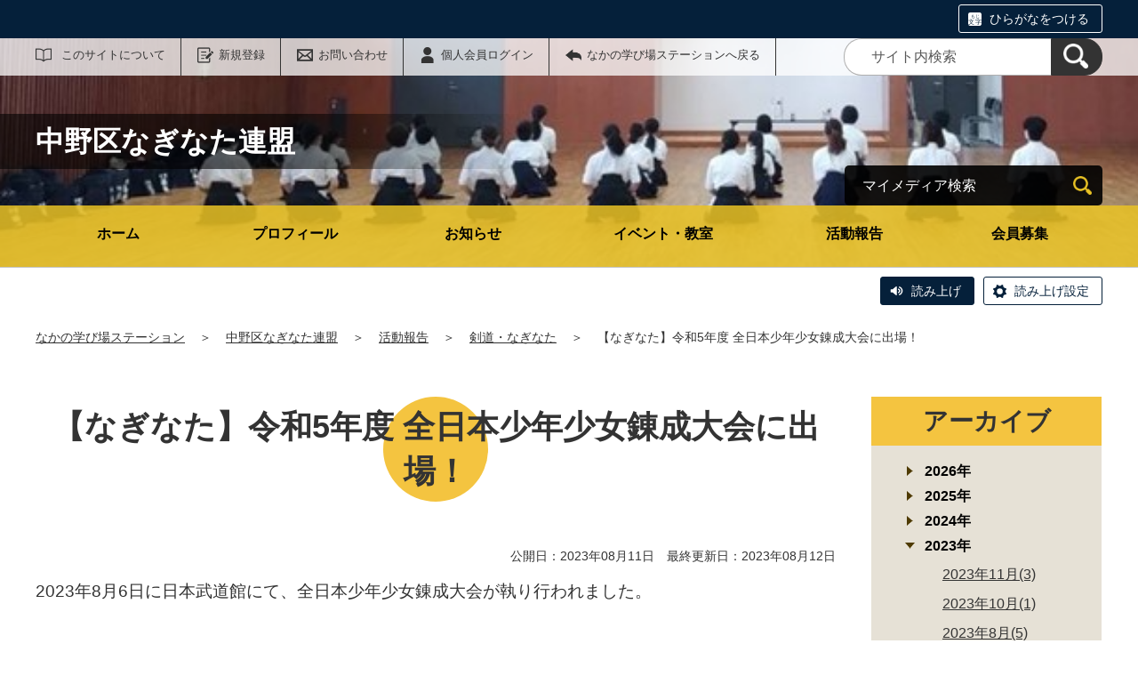

--- FILE ---
content_type: text/html;charset=UTF-8
request_url: https://tokyo-nakano.genki365.net/G0000364/activity/1740.html
body_size: 33277
content:
<!DOCTYPE html>
<html lang="ja">
  <head>
    <meta charset="UTF-8">
    <meta name="viewport" content="width=device-width, initial-scale=1.0">
    <meta name="format-detection" content="telephone=no">
    <meta http-equiv="X-UA-Compatible" content="IE=edge">











  
  





















  
    
    
  









  
  









<!-- Google tag (gtag.js) -->
<script async="" src="https://www.googletagmanager.com/gtag/js?id=G-TRP8C8LX1E"></script>
<script>
  window.dataLayer = window.dataLayer || [];
  function gtag(){dataLayer.push(arguments);}
  gtag('js', new Date());

  gtag('set', { 'workspace': '476' });
  gtag('config', 'G-TRP8C8LX1E', { 'workspace': '476' });
</script>



<style>
.p-link {
margin-top:7em;
margin-bottom:7em;
}
div.p-link img:hover {
border-style: none;
opacity: 0.7;
}
</style>





  


    <meta name="description" content="少年少女錬成大会に参加しました。福林くんが二位入賞しました。">


    <meta name="estraier_listimage" content="https://tokyo-nakano.genki365.net/G0000364/assets/thumbnails/thumb-report-360xauto-1740-content_img.jpg">

<meta name="estraier_space_scope" content="mymedia">

  <meta name="estraier_is_form" content="0" />


    <meta name="estraier_no_index" content="0">


    <meta name="estraier_can_hit_system_search" content="0">




    
    <meta name="estraier_activity_categories" content="__剣道・なぎなた__">
    
    <meta name="estraier_areas" content="__中野区全域__">
    <meta name="estraier_created_on" content="2023-08-11T15:03:20+09:00">





<meta name="estraier_is_contents" content="1">
    <title>【なぎなた】令和5年度 全日本少年少女錬成大会に出場！ | 活動報告 | 中野区なぎなた連盟 | なかの学び場ステーション</title>
    <link rel="alternate" type="application/atom+xml" href="https://tokyo-nakano.genki365.net/G0000364/atom.xml">
    <link rel="stylesheet" href="https://tokyo-nakano.genki365.net/G0000364/css/basic.css?04lt">
    <link rel="shortcut icon" type="image/vnd.microsoft.icon" href="/theme-static/general/common/images/common/favicon.ico">
    <link rel="icon" type="image/vnd.microsoft.icon" href="/theme-static/general/common/images/common/favicon.ico">
    <link rel="apple-touch-icon" href="/theme-static/general/common/images/common/favicon.ico">
    <link rel="apple-touch-icon-precomposed" href="/theme-static/general/common/images/common/favicon.ico">




    
    

  
  



    <style>
      .p-header {
        background: url("https://tokyo-nakano.genki365.net/G0000364/assets/mymediatop/mymediatop-header_picture_sp-715.jpg") no-repeat;
        background-size: cover;
      }
      @media screen and (min-width: 768px) {
        .p-header {
          background-image: url("https://tokyo-nakano.genki365.net/G0000364/assets/mymediatop/mymediatop-header_picture-715.jpg");
        }
      }
    </style>



    <style>
      
      
      
      
      
      .p-recommendList__category[data-model="information"]::before { background-color: #1a9b15; }
      .p-recommendList__category[data-model="event"]::before { background-color: #9b0691; }
      .p-recommendList__category[data-model="report"]::before { background-color: #27b6e1; }
      .p-recommendList__category[data-model="recruitment"]::before { background-color: #79143f; }
      


  
      .p-recommendList__category[data-model="common_content1"]::before { background-color: inherit; }

  
      .p-recommendList__category[data-model="common_content2"]::before { background-color: inherit; }

  
      .p-recommendList__category[data-model="common_content3"]::before { background-color: inherit; }

    </style>

    <script>
      const htmlElem = document.getElementsByTagName('html')[0];
      const isIE11 = !!window.MSInputMethodContext && !!document.documentMode;
      htmlElem.classList.add('js');
      if (isIE11) {
        htmlElem.classList.add('ie11');
      }
    </script>
    <script src="/theme-static/mypage/common/js/jquery.min.js"></script>
    <script src="https://tsutaeru.cloud/assets/snippet/js/tsutaeru.js?api_key=83f651d1-a1c9-49de-884a-a742b160b708"></script>

    <style>
      .c-syncContent {
        margin: 1em auto 3em;
        padding: 20px 50px;
        max-width: 1200px;
        border: 1px solid #a6403c;
        border-radius: 13px;
        background-color: #fdf3f2;
        box-sizing: border-box;
      }
      @media only screen and (max-width: 1200px) {
        .c-syncContent {
          padding: 25px;
          border-radius: 20px;
        }
      }
    </style>



<style>
  /* .tsutaeru-menu { background-color: #05203A; } */
</style>


  </head>
  <body class="-model-archive">
    <div id="fb-root"></div>
    <script async defer crossorigin="anonymous" src="https://connect.facebook.net/ja_JP/sdk.js#xfbml=1&version=v5.0&autoLogAppEvents=1"></script>





    <header class="l-header">
      <div class="p-header">
        <div class="p-header__utility">

          <div class="tsutaeru-menu" style="min-height: 33px;">


  


            <div class="tsutaeru-menu-inner">
              <ul>

                <li id="tsutaeru_ruby_on" class="tsutaeru-li-ruby"><a rel="nofollow" class="tsutaeru-button tsutaeru-button-ruby" href="//tsutaeru.cloud/ruby.php?uri=https%3A%2F%2Ftokyo-nakano.genki365.net%2FG0000364%2Factivity%2F1740.html">ひらがなをつける</a></li>
                <li id="tsutaeru_ruby_off" class="tsutaeru-li-ruby" style="display: none;"><button type="button" class="tsutaeru-button tsutaeru-button-ruby">ひらがなをけす</button></li>
              </ul>
            </div>

          </div>


          <div class="p-headerUtility">
            <ul class="p-headerUtility__links">


              <li class="p-headerUtility__listItem"><a class="-about -js-dropmenu" href="/about/">このサイトについて</a>
                <ul class="p-headerUtility__drop">

                  <li class="p-headerUtility__dropItem"><a class="p-headerUtility__dropLink" href="/about/">このサイトについて</a></li>



                  <li class="p-headerUtility__dropItem"><a class="p-headerUtility__dropLink" href="/about/faq.html">よくある質問</a></li>



                  <li class="p-headerUtility__dropItem"><a class="p-headerUtility__dropLink" href="/about/forget.html">会員ID・パスワードを忘れた方</a></li>



                  <li class="p-headerUtility__dropItem"><a class="p-headerUtility__dropLink" href="/about/disclaimer.html">免責事項</a></li>



                  <li class="p-headerUtility__dropItem"><a class="p-headerUtility__dropLink" href="/about/terms.html">会員規約</a></li>



                  <li class="p-headerUtility__dropItem"><a class="p-headerUtility__dropLink" href="/link/">リンク集</a></li>



                  <li class="p-headerUtility__dropItem"><a class="p-headerUtility__dropLink" href="/sitemap.html">サイトマップ</a></li>



                  <li class="p-headerUtility__dropItem"><a class="p-headerUtility__dropLink" href="/bosyu.html">新規団体・人材登録大募集！</a></li>

                </ul>
             </li>





  
  
  
  


              <li class="p-headerUtility__listItem"><a class="-regist -js-dropmenu" href="#">新規登録</a>
                <ul class="p-headerUtility__drop">
                  <li class="p-headerUtility__dropItem"><a class="p-headerUtility__dropLink" href="/entry/group/">団体登録申請</a></li>
                  <li class="p-headerUtility__dropItem"><a class="p-headerUtility__dropLink" href="/entry/members/">個人会員登録</a></li>
                  
                </ul>
              </li>


              <li class="p-headerUtility__listItem"><a class="-contact" href="/contactus/">お問い合わせ</a></li>


  

              <li class="p-headerUtility__listItem"><a class="-login" href="https://tokyo-nakano.genki365.net/pt-members.php?__mode=login&amp;workspace_id=0&amp;return_url=https://tokyo-nakano.genki365.net/G0000364/activity/1740.html?request_id=164d1f4f604a8015e72edb363cd46502">個人会員ログイン</a></li>

              <li class="p-headerUtility__listItem"><a class="-back" href="/"><span>なかの学び場ステーションへ戻る</span></a></li>
            </ul>
            <button class="p-headerUtility__searchAreaCtrl"><img class="p-headerUtility__searchAreaClosed" src="/theme-static/mypage/common/images/variation_a/icon_search.png" alt="検索フォームを開く"><span class="p-headerUtility__searchAreaOpened"><img src="/theme-static/mypage/common/images/variation_a/icon_search_close.png" alt=""><span>閉じる</span></span></button>
            <form class="p-headerUtility__search" action="https://tokyo-nakano.genki365.net/search/" method="get">
              <label for="header_search_text">サイト内検索</label>
              <input class="p-headerUtility__searchText" type="search" id="header_search_text" name="query" placeholder="サイト内検索">
              <button class="p-headerUtility__searchButton" type="submit" aria-label="検索"><img src="/theme-static/mypage/common/images/variation_a/icon_search.png" alt="検索"></button>
            </form>
          </div><!-- /.p-headerUtility -->
          <form class="p-headerSearchSP" action="https://tokyo-nakano.genki365.net/search/" method="get" id="search_sp">
            <label for="header_search_sp_text">サイト内検索</label>
            <input class="p-headerSearchSP__searchText" id="header_search_sp_text" type="search" name="query" placeholder="サイト内検索">
            <button class="p-headerSearchSP__searchButton" type="submit" aria-label="検索"><img src="/theme-static/mypage/common/images/system/icon_search.png" alt="検索">
            </button>
          </form>
        </div><!-- /.p-header__utility -->
        <div class="p-header__headingContainer -type-d">

          <div class="p-header__heading">
            <div class="p-header__headingInner"><span>中野区なぎなた連盟</span></div>
          </div>

          <div class="l-localnav">
            <nav class="p-localnav">
              <ul class="p-localnav__list">
                <li class="p-localnav__listItem"><a class="p-localnav__link" href="https://tokyo-nakano.genki365.net/G0000364/">ホーム</a></li>
                <li class="p-localnav__listItem"><a class="p-localnav__link" href="https://tokyo-nakano.genki365.net/G0000364/aboutus.html">プロフィール</a></li>
                <li class="p-localnav__listItem"><a class="p-localnav__link" href="https://tokyo-nakano.genki365.net/G0000364/information/">お知らせ</a></li>
                <li class="p-localnav__listItem"><a class="p-localnav__link" href="https://tokyo-nakano.genki365.net/G0000364/event/">イベント・教室</a></li>
                <li class="p-localnav__listItem"><a class="p-localnav__link" href="https://tokyo-nakano.genki365.net/G0000364/activity/">活動報告</a></li>
                <li class="p-localnav__listItem"><a class="p-localnav__link" href="https://tokyo-nakano.genki365.net/G0000364/looking/">会員募集</a></li>
                
                
                
                
                
                
              </ul>
              <form class="p-localnav__search" action="https://tokyo-nakano.genki365.net/G0000364/search/"><label for="mypage_search_text_localnav">マイメディア検索</label><input type="search" name="query" id="mypage_search_text_localnav" class="p-localnav__searchText" placeholder="マイメディア検索" value="" /><button type="submit" class="p-localnav__searchButton" aria-label="検索"><img src="/theme-static/mypage/common/images/variation_d/light/icon_search.png" alt="検索"></button></form>
            </nav><!-- /.p-localnav-->
          </div>
        </div><!-- /.c-content -->
      </div><!-- /.p-header -->
    </header>


    <div class="c-content">
      <script>_tsutaeru.speech.button()</script>
    </div><!-- /.c-content -->



    <div class="p-topicpath">      <div class="c-content"><div><a href="/">なかの学び場ステーション</a>＞<a href="https://tokyo-nakano.genki365.net/G0000364/">中野区なぎなた連盟</a>＞<a href="https://tokyo-nakano.genki365.net/G0000364/activity/">活動報告</a>＞<a href="https://tokyo-nakano.genki365.net/G0000364/activity/category/105.html">剣道・なぎなた</a>＞<span>【なぎなた】令和5年度 全日本少年少女錬成大会に出場！</span></div>      </div>    </div><!-- /.p-topicpath -->

    <div class="c-content p-contents">
      <main class="p-contents__main">
        <section class="c-section">
          <h1 class="c-headingLv1">【なぎなた】令和5年度 全日本少年少女錬成大会に出場！</h1>
          <p class="u-textAlignRight u-fontSize14">
            公開日：2023年08月11日　最終更新日：2023年08月12日
            
            
          </p>












          <div class="p-editorContent">
            <div class="p-editorContent__body">




<div><span style="font-size: 14pt;">2023年8月6日に日本武道館にて、全日本少年少女錬成大会が執り行われました。</span></div>
<div>&nbsp;</div>
<div>
<div>&nbsp;</div>
<div><span style="font-size: 14pt;">子供達にとっては、春から続く大会シーズンの締めくくり。</span></div>
<div><span style="font-size: 14pt;">集大成を発揮する場となりました。</span></div>
<div><img data-p-editor-content="1"  src="https://tokyo-nakano.genki365.net/G0000364/assets/thumbnails/thumb-1000xauto-1259-file.jpg" alt="1691740768499-0" width="1000" height="744" /></div>
<div><span style="font-size: 14pt;"><span style="font-size: 18pt;"><strong>田口寧々・菅原美有チーム</strong></span>は当日のトラブルにも焦ることなく、堂々たる演技を披露！</span></div>
<div><span style="font-size: 14pt;">他のチームも精一杯頑張って、全国のチームと接戦を繰り広げました。</span></div>
<div>&nbsp;</div>
<div><span style="font-size: 14pt;">試合競技 小学男子3・4年の部では、<span style="font-size: 18pt;"><strong>福林道博選手</strong></span>が<span style="font-size: 18pt; color: #e67e23;"><strong>優良賞（2位）</strong></span>を獲得しました。</span></div>
<div><span style="font-size: 18.6667px;">入賞した福林君、おめでとうございます！！！</span></div>
<div><span style="font-size: 18.6667px;"><img data-p-editor-content="1"  src="https://tokyo-nakano.genki365.net/G0000364/assets/3_2.jpg" alt="3" width="960" height="720" /></span></div>
<div><span style="font-size: 18.6667px;">惜しくも入賞には届きませんでしたが、試合競技 小学6年生の部に出場した<strong><span style="font-size: 18pt;">田口結徠選手</span></strong>が勝ち進み<span style="color: #e67e23; font-size: 18pt;"><strong>ベスト８</strong></span>となりました。</span></div>
<div><span style="font-size: 18.6667px;">小学生最後の錬成大会、とても頑張ってました。</span></div>
<div>&nbsp;</div>
</div>
<div>
<div><span style="font-size: 14pt;">中学生は全員試合競技の出場となり、結果は残せませんでしたが、皆それぞれが練習してきたことが発揮され、全国中学生合同強化の効果もあったのか、去年よりずっと良い試合をしていました。でもそこは全国大会。易々と勝たせてはくれませんでしたね。</span></div>
<div>&nbsp;</div>
<div><span style="font-size: 14pt;">皆が</span><span style="font-size: 14pt;">全国大会の雰囲気に圧倒されながらも毎回大会に参加するたびに、成長が感じられます。</span></div>
<div><span style="font-size: 14pt;">成長を止めないよう、来年に向け、目標を持って出来ることを少しずつ。</span></div>
<div><span style="font-size: 14pt;">大人も含めてみんなで頑張っていきたいと思います。</span></div>
</div>
<div>&nbsp;</div>
            </div>
          </div>














<p class="u-fontSize14">
  
  
</p>






          <div class="c-recruitArticle__button">










    



    

    

    

    


                <div class="c-recruitArticle__shareButtons">

                    <div class="c-recruitArticle__shareButton">
                        <div class="line-it-button" data-lang="ja" data-type="share-a" data-env="REAL" data-url="https://tokyo-nakano.genki365.net/G0000364/activity/1740.html" data-color="default" data-size="small" data-count="false" data-ver="3" style="display: none;"></div>
                        <script src="https://www.line-website.com/social-plugins/js/thirdparty/loader.min.js" async="async" defer="defer"></script>
                    </div><!-- /.c-recruitArticle__shareButton -->

                    <div class="c-recruitArticle__shareButton">
                        <a href="https://twitter.com/share?ref_src=twsrc%5Etfw" class="twitter-share-button" data-show-count="false" rel="nofollow">Tweet</a>
                        <script async src="https://platform.twitter.com/widgets.js" charset="utf-8"></script>
                    </div><!-- /.c-recruitArticle__shareButton -->

                    <div class="c-recruitArticle__shareButton">
                        <div class="fb-share-button" data-href="https://tokyo-nakano.genki365.net/G0000364/activity/1740.html" data-layout="button" data-size="small">
                        <a target="_blank" href="https://www.facebook.com/sharer/sharer.php?u=https%3A%2F%2Ftokyo-nakano.genki365.net%2FG0000364%2Factivity%2F1740.html&amp;src=sdkpreparse" rel="nofollow" class="fb-xfbml-parse-ignore">シェア</a></div>
                    </div><!-- /.c-recruitArticle__shareButton -->

                    <div class="c-recruitArticle__shareButton -rss"><a href="https://tokyo-nakano.genki365.net/G0000364/atom.xml"><img src="/theme-static/general/common/images/common/icon_rss.png" alt="RSS"></a></div>

                </div><!-- /.c-recruitArticle__shareButtons -->

          </div>

          <section id="similar_entries" class="c-section">
            <h2 class="c-headingLv2">この記事を見た人はこんな記事もチェックしています</h2>
            <ul id="similar_entries_list" class="p-recommendList">
            </ul>
            <script>
            (function ($) {
              function _detectCategory(modelName) {
                if (modelName === 'information') {
                  return {
                    "name": "お知らせ",
                    "color": "03"
                  };
                } else if (modelName === 'event') {
                  return {
                    "name": "イベント・教室",
                    "color": "02"
                  };
                } else if (modelName === 'recruitment') {
                  return {
                    "name": "会員募集",
                    "color": "04"
                  };
                } else if (modelName === 'report') {
                  return {
                    "name": "活動報告",
                    "color": "01"
                  };
                } else if (modelName === 'blog') {
                  return {
                    "name": "ブログ",
                    "color": "05"
                  };
                } else if (modelName === 'subsidy') {
                  return {
                    "name": "助成金",
                    "color": "09"
                  };
                } else if (modelName === 'movie') {
                  // カスタマイズされたモデル
                  return {
                    "name": "動画",
                    "color": "06"
                  };
                } else if (modelName === 'article') {
                  // カスタマイズされたモデル
                  return {
                    "name": "NPO・団体の取材記事",
                    "color": "07"
                  };
                } else if (modelName === 'case_study') {
                  // カスタマイズされたモデル
                  return {
                    "name": "協働事例",
                    "color": "08"
                  };

  
  
                } else if (modelName === 'common_content1') {
                  return {
                    "name": "まちの情報",
                    "color": "09"
                  };

  
  
                } else if (modelName === 'common_content2') {
                  return {
                    "name": "まちかど生涯学習",
                    "color": "10"
                  };

  
  
                } else if (modelName === 'common_content3') {
                  return {
                    "name": "汎用モデル3",
                    "color": "11"
                  };

                } else {
                  return {
                    "name": "",
                    "color": ""
                  };
                }
              }
              function dispSimilarEntries(json) {
                if (json.length > 0) {
                  let result = '<ul class="p-recommendList">';
                  json.forEach(function (item) {
                    let thumbnail = '';
                    const categoryData = _detectCategory(item.model);

                    if (item.estraier_listimage) {
                      thumbnail = item.estraier_listimage;
                    } else if (item.thumbnail) {
                      thumbnail = item.thumbnail;
                    }
                    let html =  '<li class="p-recommendList__item">' +
                                '<a class="p-recommendList__link" href="' + item.uri.replace('/_idx/mymedia', '') + '">';
                    if (thumbnail) {
                      html += '<div class="p-recommendList__image"><img src="' + thumbnail + '" alt=""></div>';
                    } else {
                      html += '<div class="p-recommendList__image"><img src="https://tokyo-nakano.genki365.net/G0000364/assets/thumbnails/thumb-mymediatop-480xauto-715-group_picture.jpg" alt=""></div>';
                    }
                    html +=  '<div class="p-recommendList__text">' +
                                '<div class="p-recommendList__meta"><span class="p-recommendList__category" data-model="' + item.model + '">' + categoryData.name + '</span></div>' +
                                '<div class="p-recommendList__pubDate">公開日：' + item.cdate.replace(/(\d{4})-(\d{2})-(\d{2})T.*/, '$1年$2月$3日') + '</div>' +
                                '<div class="p-recommendList__heading">' + item.title + '</div>';
                    if (item.description) {
                      html += '<div class="p-recommendList__description">' + item.description + '</div>';
                    }

                    html += '</div>' +
                            '</a>' +
                            '</li>';
                    result += html;
                  });
                  result += '</ul>'

                  $('#similar_entries_list').html(result);
                }
              }

              $.ajax({
                url: '/admin/plugins/SearchEstraier/app/pt-recommend-api.php',
                type: 'GET',
                dataType: 'json',
                timeout: 10000,
                data: {
                  workspace_id: 476,
                  type: 'similar',
                  snippet_width: 1,
                  limit: 4,
                  url: 'https:\/\/tokyo-nakano.genki365.net\/G0000364\/_idx\/mymedia\/activity\/1740.html',
                  add_attrs: ['@estraier_space_scope', '@estraier_is_contents', '@estraier_is_form', '@workspace_id'],
                  add_conditions: ['STREQ', 'NUMEQ', 'NUMEQ', 'NUMEQ'],
                  values: ['mymedia', 1, 0, 476]
                }
              }).done(function (json) {
                if (json.similar.length > 0) {
                  dispSimilarEntries(json.similar);
                } else {
                  $('#similar_entries').css('display', 'none');
                }
              }).fail(function () {
                $('#similar_entries').css('display', 'none');
              });
            }(jQuery));
            </script>
          </section>
        </section>
      </main><!-- /.p-contents__main -->


      <div class="p-contents__aside">


  




        <div class="p-archiveNav">
          <h2 class="p-archiveNav__heading">アーカイブ</h2>
          <div class="p-archiveNav__content">
            <nav>
              <ul class="p-archiveLink">
  
                <li class="p-archiveLink__item"><span class="p-archiveLink__year">2026年</span>
                  <ul class="p-archiveLink__months">



          
          
          
          
          
                    <li class="p-archiveLink__month"><a href="https://tokyo-nakano.genki365.net/G0000364/activity/202601.html">2026年1月(2)</a></li>
          





                  </ul>
                </li>
                <li class="p-archiveLink__item"><span class="p-archiveLink__year">2025年</span>
                  <ul class="p-archiveLink__months">

          
          
          
          
          
                    <li class="p-archiveLink__month"><a href="https://tokyo-nakano.genki365.net/G0000364/activity/202510.html">2025年10月(1)</a></li>
          





          
          
          
          
          
                    <li class="p-archiveLink__month"><a href="https://tokyo-nakano.genki365.net/G0000364/activity/202509.html">2025年9月(3)</a></li>
          





          
          
          
          
          
                    <li class="p-archiveLink__month"><a href="https://tokyo-nakano.genki365.net/G0000364/activity/202508.html">2025年8月(1)</a></li>
          





          
          
          
          
          
                    <li class="p-archiveLink__month"><a href="https://tokyo-nakano.genki365.net/G0000364/activity/202506.html">2025年6月(3)</a></li>
          





          
          
          
          
          
                    <li class="p-archiveLink__month"><a href="https://tokyo-nakano.genki365.net/G0000364/activity/202505.html">2025年5月(1)</a></li>
          





          
          
          
          
          
                    <li class="p-archiveLink__month"><a href="https://tokyo-nakano.genki365.net/G0000364/activity/202503.html">2025年3月(1)</a></li>
          





          
          
          
          
          
                    <li class="p-archiveLink__month"><a href="https://tokyo-nakano.genki365.net/G0000364/activity/202501.html">2025年1月(3)</a></li>
          





                  </ul>
                </li>
                <li class="p-archiveLink__item"><span class="p-archiveLink__year">2024年</span>
                  <ul class="p-archiveLink__months">

          
          
          
          
          
                    <li class="p-archiveLink__month"><a href="https://tokyo-nakano.genki365.net/G0000364/activity/202411.html">2024年11月(2)</a></li>
          





          
          
          
          
          
                    <li class="p-archiveLink__month"><a href="https://tokyo-nakano.genki365.net/G0000364/activity/202409.html">2024年9月(2)</a></li>
          





          
          
          
          
          
                    <li class="p-archiveLink__month"><a href="https://tokyo-nakano.genki365.net/G0000364/activity/202408.html">2024年8月(4)</a></li>
          





          
          
          
          
          
                    <li class="p-archiveLink__month"><a href="https://tokyo-nakano.genki365.net/G0000364/activity/202406.html">2024年6月(2)</a></li>
          





          
          
          
          
          
                    <li class="p-archiveLink__month"><a href="https://tokyo-nakano.genki365.net/G0000364/activity/202401.html">2024年1月(3)</a></li>
          





                  </ul>
                </li>
                <li class="p-archiveLink__item -is-current"><span class="p-archiveLink__year">2023年</span>
                  <ul class="p-archiveLink__months">

          
          
          
          
          
                    <li class="p-archiveLink__month"><a href="https://tokyo-nakano.genki365.net/G0000364/activity/202311.html">2023年11月(3)</a></li>
          





          
          
          
          
          
                    <li class="p-archiveLink__month"><a href="https://tokyo-nakano.genki365.net/G0000364/activity/202310.html">2023年10月(1)</a></li>
          





          
          
          
          
          
                    <li class="p-archiveLink__month"><a href="https://tokyo-nakano.genki365.net/G0000364/activity/202308.html">2023年8月(5)</a></li>
          





          
          
          
          
          
                    <li class="p-archiveLink__month"><a href="https://tokyo-nakano.genki365.net/G0000364/activity/202306.html">2023年6月(1)</a></li>
          





          
          
          
          
          
                    <li class="p-archiveLink__month"><a href="https://tokyo-nakano.genki365.net/G0000364/activity/202305.html">2023年5月(2)</a></li>
          





          
          
          
          
          
                    <li class="p-archiveLink__month"><a href="https://tokyo-nakano.genki365.net/G0000364/activity/202304.html">2023年4月(3)</a></li>
          





          
          
          
          
          
                    <li class="p-archiveLink__month"><a href="https://tokyo-nakano.genki365.net/G0000364/activity/202302.html">2023年2月(1)</a></li>
          





          
          
          
          
          
                    <li class="p-archiveLink__month"><a href="https://tokyo-nakano.genki365.net/G0000364/activity/202301.html">2023年1月(1)</a></li>
          





                  </ul>
                </li>
                <li class="p-archiveLink__item"><span class="p-archiveLink__year">2022年</span>
                  <ul class="p-archiveLink__months">

          
          
          
          
          
                    <li class="p-archiveLink__month"><a href="https://tokyo-nakano.genki365.net/G0000364/activity/202212.html">2022年12月(1)</a></li>
          





          
          
          
          
          
                    <li class="p-archiveLink__month"><a href="https://tokyo-nakano.genki365.net/G0000364/activity/202211.html">2022年11月(2)</a></li>
          





          
          
          
          
          
                    <li class="p-archiveLink__month"><a href="https://tokyo-nakano.genki365.net/G0000364/activity/202210.html">2022年10月(3)</a></li>
          





          
          
          
          
          
                    <li class="p-archiveLink__month"><a href="https://tokyo-nakano.genki365.net/G0000364/activity/202209.html">2022年9月(2)</a></li>
          





          
          
          
          
          
                    <li class="p-archiveLink__month"><a href="https://tokyo-nakano.genki365.net/G0000364/activity/202205.html">2022年5月(1)</a></li>
          

                  </ul>
                </li>
              </ul>
            </nav>
          </div><!-- /.p-archiveNav__content -->
        </div><!-- /.p-archiveNav -->



      </div><!-- /.p-contents__aside -->
    </div><!-- /.c-content -->

    <footer class="l-footer -color-1">
      <div class="p-pagetop"><a href="#">ページの先頭に戻る</a></div><!-- /.p-pagetop -->
      <div class="p-footer">
        <div class="p-footer__wrapper">
          <div class="c-content">



            <ul class="p-footer__links">

              <li class="p-footer__linkItem"><a href="/about/">このサイトについて</a></li>



              <li class="p-footer__linkItem"><a href="/about/faq.html">よくある質問</a></li>



              <li class="p-footer__linkItem"><a href="/about/forget.html">会員ID・パスワードを忘れた方</a></li>



              <li class="p-footer__linkItem"><a href="/about/disclaimer.html">免責事項</a></li>



              <li class="p-footer__linkItem"><a href="/about/terms.html">会員規約</a></li>



              <li class="p-footer__linkItem"><a href="/link/">リンク集</a></li>



              <li class="p-footer__linkItem"><a href="/sitemap.html">サイトマップ</a></li>



              <li class="p-footer__linkItem"><a href="/bosyu.html">新規団体・人材登録大募集！</a></li>

            </ul>



          </div><!-- /.c-content -->
        </div>

        <div class="p-footer__copyright"><small><span lang="en">Copyright </span>© 2022, <span lang="en">MANABIBA all rights reserved.</span></small></div><!-- /.p-footer__copyright -->
        <div class="p-footer__poweredby"><span lang="en">Powered By</span> <a href="https://www.genki365.jp" target="_blank" title="別ウィンドウで開きます">元気365</a></div>
      </div><!-- /.p-footer -->
    </footer>
    <script src="/theme-static/mypage/common/js/common_d.js"></script>

  </body>
</html>

--- FILE ---
content_type: text/css
request_url: https://tokyo-nakano.genki365.net/G0000364/css/basic.css?04lt
body_size: 99382
content:
/* stylelint-disable */
/*! normalize.css v8.0.1 | MIT License | github.com/necolas/normalize.css */
/* Document
   ========================================================================== */
/**
 * 1. Correct the line height in all browsers.
 * 2. Prevent adjustments of font size after orientation changes in iOS.
 */
html {
  line-height: 1.15;
  /* 1 */
  -webkit-text-size-adjust: 100%;
  /* 2 */
}

/* Sections
   ========================================================================== */
/**
 * Remove the margin in all browsers.
 */
body {
  margin: 0;
}

/**
 * Render the `main` element consistently in IE.
 */
main {
  display: block;
}

/**
 * Correct the font size and margin on `h1` elements within `section` and
 * `article` contexts in Chrome, Firefox, and Safari.
 */
h1 {
  font-size: 2em;
  margin: 0.67em 0;
}

/* Grouping content
   ========================================================================== */
/**
 * 1. Add the correct box sizing in Firefox.
 * 2. Show the overflow in Edge and IE.
 */
hr {
  -webkit-box-sizing: content-box;
          box-sizing: content-box;
  /* 1 */
  height: 0;
  /* 1 */
  overflow: visible;
  /* 2 */
}

/**
 * 1. Correct the inheritance and scaling of font size in all browsers.
 * 2. Correct the odd `em` font sizing in all browsers.
 */
pre {
  font-family: monospace, monospace;
  /* 1 */
  font-size: 1em;
  /* 2 */
}

/* Text-level semantics
   ========================================================================== */
/**
 * Remove the gray background on active links in IE 10.
 */
a {
  background-color: transparent;
}

/**
 * 1. Remove the bottom border in Chrome 57-
 * 2. Add the correct text decoration in Chrome, Edge, IE, Opera, and Safari.
 */
abbr[title] {
  border-bottom: none;
  /* 1 */
  text-decoration: underline;
  /* 2 */
  -webkit-text-decoration: underline dotted;
          text-decoration: underline dotted;
  /* 2 */
}

/**
 * Add the correct font weight in Chrome, Edge, and Safari.
 */
b,
strong {
  font-weight: bolder;
}

/**
 * 1. Correct the inheritance and scaling of font size in all browsers.
 * 2. Correct the odd `em` font sizing in all browsers.
 */
code,
kbd,
samp {
  font-family: monospace, monospace;
  /* 1 */
  font-size: 1em;
  /* 2 */
}

/**
 * Add the correct font size in all browsers.
 */
small {
  font-size: 80%;
}

/**
 * Prevent `sub` and `sup` elements from affecting the line height in
 * all browsers.
 */
sub,
sup {
  font-size: 75%;
  line-height: 0;
  position: relative;
  vertical-align: baseline;
}

sub {
  bottom: -0.25em;
}

sup {
  top: -0.5em;
}

/* Embedded content
   ========================================================================== */
/**
 * Remove the border on images inside links in IE 10.
 */
img {
  border-style: none;
}

/* Forms
   ========================================================================== */
/**
 * 1. Change the font styles in all browsers.
 * 2. Remove the margin in Firefox and Safari.
 */
button,
input,
optgroup,
select,
textarea {
  font-family: inherit;
  /* 1 */
  font-size: 100%;
  /* 1 */
  line-height: 1.15;
  /* 1 */
  margin: 0;
  /* 2 */
}

/**
 * Show the overflow in IE.
 * 1. Show the overflow in Edge.
 */
button,
input {
  /* 1 */
  overflow: visible;
}

/**
 * Remove the inheritance of text transform in Edge, Firefox, and IE.
 * 1. Remove the inheritance of text transform in Firefox.
 */
button,
select {
  /* 1 */
  text-transform: none;
}

/**
 * Correct the inability to style clickable types in iOS and Safari.
 */
button,
[type="button"],
[type="reset"],
[type="submit"] {
  -webkit-appearance: button;
}

/**
 * Remove the inner border and padding in Firefox.
 */
button::-moz-focus-inner,
[type="button"]::-moz-focus-inner,
[type="reset"]::-moz-focus-inner,
[type="submit"]::-moz-focus-inner {
  border-style: none;
  padding: 0;
}

/**
 * Restore the focus styles unset by the previous rule.
 */
button:-moz-focusring,
[type="button"]:-moz-focusring,
[type="reset"]:-moz-focusring,
[type="submit"]:-moz-focusring {
  outline: 1px dotted ButtonText;
}

/**
 * Correct the padding in Firefox.
 */
fieldset {
  padding: 0.35em 0.75em 0.625em;
}

/**
 * 1. Correct the text wrapping in Edge and IE.
 * 2. Correct the color inheritance from `fieldset` elements in IE.
 * 3. Remove the padding so developers are not caught out when they zero out
 *    `fieldset` elements in all browsers.
 */
legend {
  -webkit-box-sizing: border-box;
          box-sizing: border-box;
  /* 1 */
  color: inherit;
  /* 2 */
  display: table;
  /* 1 */
  max-width: 100%;
  /* 1 */
  padding: 0;
  /* 3 */
  white-space: normal;
  /* 1 */
}

/**
 * Add the correct vertical alignment in Chrome, Firefox, and Opera.
 */
progress {
  vertical-align: baseline;
}

/**
 * Remove the default vertical scrollbar in IE 10+.
 */
textarea {
  overflow: auto;
}

/**
 * 1. Add the correct box sizing in IE 10.
 * 2. Remove the padding in IE 10.
 */
[type="checkbox"],
[type="radio"] {
  -webkit-box-sizing: border-box;
          box-sizing: border-box;
  /* 1 */
  padding: 0;
  /* 2 */
}

/**
 * Correct the cursor style of increment and decrement buttons in Chrome.
 */
[type="number"]::-webkit-inner-spin-button,
[type="number"]::-webkit-outer-spin-button {
  height: auto;
}

/**
 * 1. Correct the odd appearance in Chrome and Safari.
 * 2. Correct the outline style in Safari.
 */
[type="search"] {
  -webkit-appearance: textfield;
  /* 1 */
  outline-offset: -2px;
  /* 2 */
}

/**
 * Remove the inner padding in Chrome and Safari on macOS.
 */
[type="search"]::-webkit-search-decoration {
  -webkit-appearance: none;
}

/**
 * 1. Correct the inability to style clickable types in iOS and Safari.
 * 2. Change font properties to `inherit` in Safari.
 */
::-webkit-file-upload-button {
  -webkit-appearance: button;
  /* 1 */
  font: inherit;
  /* 2 */
}

/* Interactive
   ========================================================================== */
/*
 * Add the correct display in Edge, IE 10+, and Firefox.
 */
details {
  display: block;
}

/*
 * Add the correct display in all browsers.
 */
summary {
  display: list-item;
}

/* Misc
   ========================================================================== */
/**
 * Add the correct display in IE 10+.
 */
template {
  display: none;
}

/**
 * Add the correct display in IE 10.
 */
[hidden] {
  display: none;
}

/* stylelint-enable */
/* -----------------------------------------------------------
   Base
----------------------------------------------------------- */
body {
  font-family: 'Hiragino Kaku Gothic Pro', Meiryo, 'MS PGothic', sans-serif;
  line-height: 1.7;
  font-size: 1.25rem;
  color: #333;
  word-wrap: break-word;
  overflow-wrap: break-word;
}

@media only screen and (min-width: 768px) {
  body {
    line-height: 1.625;
    font-size: 1rem;
  }
}

h1,
h2,
h3,
h4,
h5 {
  margin-top: 0;
}

p,
ul,
ol,
dl {
  margin: 1em 0;
}

img {
  max-width: 100%;
  height: auto;
  vertical-align: bottom;
}

img:not([data-p-editor-content]){
  width: auto;
}

a {
  color: #333;
}

a:hover, a:active, a:focus {
  text-decoration: none;
}

table {
  margin: 1em 0 2em;
  border-collapse: collapse;
}

th,
td {
  vertical-align: top;
}

/* -----------------------------------------------------------
   Layout
----------------------------------------------------------- */
@media only screen and (min-width: 768px) {
  .l-localnav {
    display: block;
    position: absolute;
    bottom: 0;
    left: 0;
    width: 100%;
  }
}

@media only screen and (max-width: 767px) {
  .l-localnav {
    display: block;
    position: absolute;
    bottom: 0;
    left: 0;
    width: 100%;
    z-index: 2;
  }
}

.l-footer {
  padding-top: 80px;
}

.l-footer.-color-1 {
  background-color: #eee;
}

@media only screen and (max-width: 767px) {
  .l-footer.-color-1 {
    background-color: transparent;
  }
}

@media only screen and (max-width: 767px) {
  .l-footer {
    background-color: transparent;
  }
}

.l-footer .c-content, .l-footer .tsutaeru-menu-inner {
  position: relative;
}

/* -----------------------------------------------------------
   Components
----------------------------------------------------------- */
.c-section {
  margin-bottom: 30px;
  padding: 20px 0;
}

.c-sectionFullBg {
  position: relative;
  padding: 20px 0;
  width: 100vw;
  -webkit-box-sizing: border-box;
          box-sizing: border-box;
}

@media only screen and (min-width: 1220px) {
  .c-sectionFullBg {
    left: calc((-100vw + 1200px) / 2);
    padding-left: calc((100vw - 1200px) / 2);
    padding-right: calc(((100vw - 1200px) / 2) + 300px);
  }
}

@media only screen and (max-width: 1220px) {
  .c-sectionFullBg {
    left: -10px;
    padding-left: 10px;
    padding-right: 25vw;
  }
}

@media only screen and (max-width: 768px) {
  .c-sectionFullBg {
    padding: 10px;
  }
}

.c-sectionFullBg.-bg-white {
  margin-bottom: 0;
  background-color: #fff;
}

.p-contents__main > .c-section:first-child {
  padding-top: 0;
}

.p-contents__main > .c-section:first-child > *:first-child {
  margin-top: 0;
}

.c-content, .tsutaeru-menu-inner {
  margin-right: 10px;
  margin-left: 10px;
}

@media only screen and (min-width: 768px) {
  .c-content, .tsutaeru-menu-inner {
    max-width: 1200px;
    margin-right: auto;
    margin-left: auto;
    padding: 0 10px;
  }
}

@media only screen and (max-width: 767px) {
  .c-content.-sp-no-margin, .-sp-no-margin.tsutaeru-menu-inner {
    margin-right: 0;
    margin-left: 0;
  }
}

.c-columns {
  margin-bottom: 1rem;
}

.c-columns__text > *:last-child {
  margin-bottom: 0;
}

@media only screen and (min-width: 768px) {
  .c-columns.-col2 {
    display: -webkit-box;
    display: -ms-flexbox;
    display: flex;
    -webkit-box-pack: justify;
        -ms-flex-pack: justify;
            justify-content: space-between;
    -webkit-box-align: start;
        -ms-flex-align: start;
            align-items: flex-start;
  }
}

.c-columns.-col2 .c-columns__column:not(:last-child) {
  margin-bottom: 20px;
}

@media only screen and (min-width: 768px) {
  .c-columns.-col2 .c-columns__column {
    width: 47.778%;
  }
  .c-columns.-col2 .c-columns__column:not(:last-child) {
    margin-bottom: 0;
  }
}

@media only screen and (min-width: 768px) {
  .c-columns.-col3 {
    display: -webkit-box;
    display: -ms-flexbox;
    display: flex;
    -webkit-box-pack: start;
        -ms-flex-pack: start;
            justify-content: flex-start;
    -webkit-box-align: start;
        -ms-flex-align: start;
            align-items: flex-start;
  }
}

.c-columns.-col3 .c-columns__column:not(:last-child) {
  margin-right: 5%;
  margin-bottom: 20px;
}

@media only screen and (min-width: 768px) {
  .c-columns.-col3 .c-columns__column {
    width: 30.667%;
  }
  .c-columns.-col3 .c-columns__column:not(:last-child) {
    margin-bottom: 0;
  }
}

.c-columns.-width-full.-col3 .c-columns__column:not(:last-child) {
  margin-bottom: 20px;
}

@media only screen and (min-width: 768px) {
  .c-columns.-width-full.-col3 .c-columns__column:not(:last-child) {
    margin-bottom: 0;
  }
}

@media only screen and (min-width: 768px) {
  .c-columns.-width-full.-col3 .c-columns__column {
    width: 30%;
  }
}

.c-columns.-embedSNS.-col3 .c-columns__column:not(:last-child) {
  margin-bottom: 30px;
}

@media only screen and (min-width: 768px) {
  .c-columns.-embedSNS.-col3 .c-columns__column:not(:last-child) {
    margin-bottom: 0;
  }
}

.c-columns.-embedSNS.-mb0 {
  margin-bottom: 0;
}

.c-layoutImage {
  margin-bottom: 1rem;
}

.c-layoutImage__caption {
  display: block;
  margin: 5px 0 1rem;
  color: #585858;
  font-size: 1rem;
}

@media only screen and (min-width: 768px) {
  .c-layoutImage__caption {
    font-size: 0.875rem;
  }
}

.c-layoutImage__text > *:last-child {
  margin-bottom: 0;
}

@media only screen and (min-width: 480px) {
  .c-layoutImage.-left .c-layoutImage__image {
    float: left;
    margin-right: 4.911%;
    max-width: 290px;
  }
}

@media only screen and (min-width: 768px) {
  .c-layoutImage.-left .c-layoutImage__image {
    margin-right: 3.333%;
  }
}

@media only screen and (min-width: 480px) {
  .c-layoutImage.-right .c-layoutImage__image {
    float: right;
    margin-left: 4.911%;
    max-width: 290px;
  }
}

@media only screen and (min-width: 768px) {
  .c-layoutImage.-right .c-layoutImage__image {
    margin-left: 3.333%;
  }
}

.c-layoutImage.-right .c-layoutImage__caption {
  text-align: right;
}

.c-layoutImage.-center .c-layoutImage__imageContainer {
  display: -webkit-box;
  display: -ms-flexbox;
  display: flex;
  -webkit-box-pack: center;
      -ms-flex-pack: center;
          justify-content: center;
}

.c-layoutImage.-center .c-layoutImage__text > *:first-child {
  margin-top: 0;
}

@media only screen and (min-width: 768px) {
  .c-layoutImage.-center .c-layoutImage__text > *:first-child {
    margin-top: 0.313rem;
  }
}

@media only screen and (min-width: 480px) {
  .c-layoutImage.-spLeft .c-layoutImage__image {
    float: left;
    margin-right: 4.911%;
    max-width: 50%;
  }
}

@media only screen and (min-width: 768px) {
  .c-layoutImage.-spLeft .c-layoutImage__image {
    float: none;
    margin-right: 0;
    max-width: none;
  }
}

@media only screen and (min-width: 480px) {
  .c-layoutImage.-spRight .c-layoutImage__image {
    float: right;
    margin-left: 4.911%;
    max-width: 50%;
  }
}

@media only screen and (min-width: 768px) {
  .c-layoutImage.-spRight .c-layoutImage__image {
    float: none;
    margin-left: 0;
    max-width: none;
  }
}

.c-columns .c-layoutImage {
  margin-bottom: 0;
}

.c-headingLv1 {
  display: -webkit-box;
  display: -ms-flexbox;
  display: flex;
  -webkit-box-pack: center;
      -ms-flex-pack: center;
          justify-content: center;
  -webkit-box-align: center;
      -ms-flex-align: center;
          align-items: center;
  position: relative;
  margin-bottom: 20px;
  min-height: 118px;
  font-size: 1.625rem;
  text-align: center;
  line-height: 1.4em;
  z-index: 10;
}

@media only screen and (min-width: 768px) {
  .c-headingLv1 {
    margin-bottom: 50px;
    font-size: 2.25rem;
  }
}

@media only screen and (min-width: 768px) {
  .c-headingLv1.-pc-no-mb {
    margin-bottom: 0;
  }
}

@media only screen and (min-width: 768px) {
  .c-headingLv1.-pc-mb30 {
    margin-bottom: 30px;
  }
}

.c-headingLv1::after {
  display: block;
  position: absolute;
  top: calc(50% - 44px);
  left: calc(50% - 44px);
  margin: 0 auto;
  width: 88px;
  height: 88px;
  border-radius: 50%;
  background-color: #F4C440;
  z-index: -1;
  content: "";
}

@media only screen and (min-width: 768px) {
  .c-headingLv1::after {
    top: 0;
    left: calc(50% - 59px);
    width: 118px;
    height: 118px;
  }
}

.c-headingLv2, .p-editorContent__body h2:not([class]) {
  position: relative;
  padding-bottom: 14px;
  border-bottom: 2px solid #333;
  font-size: 1.375rem;
  line-height: 1.4em;
}

.c-headingLv2::before, .p-editorContent__body h2:not([class])::before {
  display: block;
  position: absolute;
  bottom: 0;
  left: 0;
  width: 150px;
  height: 4px;
  background-color: #F4C440;
  content: "";
}

@media only screen and (min-width: 768px) {
  .c-headingLv2, .p-editorContent__body h2:not([class]) {
    font-size: 1.75rem;
  }
}

.c-headingLv3, .p-searchResultStatus, .p-editorContent__body h3:not([class]) {
  position: relative;
  padding: 0 0 0 55px;
  color: #4E3A02;
  font-size: 1.25rem;
  line-height: 1.4em;
}

.c-headingLv3::before, .p-searchResultStatus::before, .p-editorContent__body h3:not([class])::before, .c-headingLv3::after, .p-searchResultStatus::after, .p-editorContent__body h3:not([class])::after {
  display: block;
  position: absolute;
  top: 4px;
  left: 0;
  width: 30px;
  height: 30px;
  border-radius: 50%;
  content: "";
}

.c-headingLv3::before, .p-searchResultStatus::before, .p-editorContent__body h3:not([class])::before {
  background-color: #F4C440;
  z-index: 2;
}

.c-headingLv3::after, .p-searchResultStatus::after, .p-editorContent__body h3:not([class])::after {
  left: 15px;
  background-color: #000;
  z-index: 1;
}

@media only screen and (min-width: 768px) {
  .c-headingLv3, .p-searchResultStatus, .p-editorContent__body h3:not([class]) {
    font-size: 1.625rem;
  }
}

.c-headingLv4, .p-searchResults__heading {
  padding: 8px 20px;
  background-color: #E6E1D6;
  font-size: 1.25rem;
  line-height: 1.4em;
}

@media only screen and (min-width: 768px) {
  .c-headingLv4, .p-searchResults__heading {
    font-size: 1.375rem;
  }
}

.c-headingLv5 {
  color: #4E3A02;
  font-size: 1.25rem;
  line-height: 1.4em;
}

@media only screen and (min-width: 768px) {
  .c-headingLv5 {
    font-size: 1.375rem;
  }
}

.c-strong-2 {
  font-weight: bold;
}

@media only screen and (min-width: 768px) {
  .c-strong-2 {
    font-size: 1.25rem;
  }
}

.c-strong-3 {
  color: #B30000;
}

.c-linkIcon {
  position: relative;
  margin-left: 10px;
}

.c-linkIcon.-external {
  top: -6px;
  width: 19px;
  height: auto;
}

@media only screen and (min-width: 768px) {
  .c-linkIcon.-external {
    top: -3px;
  }
}

.c-linkIcon.-file {
  top: -5px;
  width: 20px;
  height: auto;
}

@media only screen and (min-width: 768px) {
  .c-linkIcon.-file {
    top: -2px;
    width: 17px;
  }
}

.c-unorderdList-1, .p-editorContent__body ul:not([class]) {
  list-style: none;
  margin-left: 12px;
  padding: 0;
}

.c-unorderdList-1 > li, .p-editorContent__body ul:not([class]) > li {
  display: -webkit-box;
  display: -ms-flexbox;
  display: flex;
}

.c-unorderdList-1 > li::before, .p-editorContent__body ul:not([class]) > li::before {
  position: relative;
  top: 0.6em;
  -ms-flex-negative: 0;
      flex-shrink: 0;
  display: inline;
  content: "";
  margin-right: 10px;
  width: 12px;
  height: 12px;
  border-radius: 6px;
  background: #4E3A02 0% 0% no-repeat padding-box;
}

@media only screen and (min-width: 768px) {
  .c-unorderdList-1 > li::before, .p-editorContent__body ul:not([class]) > li::before {
    top: 0.5em;
  }
}

.c-unorderdList-1 > li:not(:last-child), .p-editorContent__body ul:not([class]) > li:not(:last-child) {
  margin-bottom: 0.5em;
}

.c-unorderdList-2 {
  list-style: none;
  margin-left: 12px;
  padding: 0;
}

.c-unorderdList-2 > li:not(:last-child) {
  margin-bottom: 0.5em;
}

.c-noteList {
  list-style: none;
  padding-left: 0;
}

.c-noteList__item {
  position: relative;
  padding-left: 1.5em;
}

.c-noteList__item:not(:last-child) {
  margin-bottom: 0.5em;
}

.c-noteList__marker {
  position: absolute;
  top: 0;
  left: 0;
}

.c-orderdList-1, .p-editorContent__body ol:not([class]) {
  margin-left: 0;
  padding: 0;
  list-style: none;
  counter-reset: item;
}

.c-orderdList-1 > li, .p-editorContent__body ol:not([class]) > li {
  display: -webkit-box;
  display: -ms-flexbox;
  display: flex;
}

.c-orderdList-1 > li::before, .p-editorContent__body ol:not([class]) > li::before {
  counter-increment: item;
  content: counter(item) ".";
  -ms-flex-negative: 0;
      flex-shrink: 0;
  display: inline-block;
  margin-right: 0.5em;
  width: 2em;
  font-weight: bold;
  text-align: right;
}

.c-orderdList-1 > li:not(:last-child), .p-editorContent__body ol:not([class]) > li:not(:last-child) {
  margin-bottom: .714em;
}

.c-associationList-1 {
  margin-left: 16px;
}

@media only screen and (max-width: 767px) {
  .c-associationList-1 {
    margin-left: 18px;
  }
}

@media only screen and (min-width: 768px) {
  .c-associationList-1 > .c-associationList-1__item {
    display: -webkit-box;
    display: -ms-flexbox;
    display: flex;
  }
}

.c-associationList-1 > .c-associationList-1__item:not(:last-child) {
  margin-bottom: 1.375em;
}

.c-associationList-1 > .c-associationList-1__item > dt {
  -ms-flex-negative: 0;
      flex-shrink: 0;
  margin-right: 30px;
  font-weight: bold;
}

@media only screen and (max-width: 767px) {
  .c-associationList-1 > .c-associationList-1__item > dd {
    margin-left: 20px;
  }
}

.c-associationList-1 > .c-associationList-1__item > dd:not(:last-child) {
  margin-bottom: 0.75em;
}

@media only screen and (min-width: 768px) {
  .c-associationList-1 > .c-associationList-1__item > dd:not(:last-child) {
    margin-right: 30px;
    margin-bottom: 0;
  }
}

.c-associationList-2 {
  margin-left: 16px;
}

@media only screen and (max-width: 767px) {
  .c-associationList-2 {
    margin-left: 18px;
  }
}

.c-associationList-2 > .c-associationList-2__item:not(:last-child) {
  margin-bottom: 1.375em;
}

.c-associationList-2 > .c-associationList-2__item > dt {
  margin-bottom: 0.375em;
  font-weight: bold;
}

.c-associationList-2 > .c-associationList-2__item > dd {
  margin-left: 20px;
}

.c-associationList-2 > .c-associationList-2__item > dd:not(:last-child) {
  margin-bottom: 0.75em;
}

.c-associationList-2 > .c-associationList-2__item.-dd-horizontal > dd {
  float: left;
}

.c-associationList-2 > .c-associationList-2__item.-dd-horizontal > dd:not(:last-child) {
  margin-right: 30px;
}

.c-table,
.c-table th,
.c-table td {
  border-style: solid;
  border-color: #4E3A02;
}

.c-table {
  table-layout: fixed;
  border-width: 1px 0 0 1px;
}

.c-table th,
.c-table td {
  padding: 12px 16px;
  border-width: 0 1px 1px 0;
  font-size: 1rem;
}

@media only screen and (min-width: 768px) {
  .c-table th,
  .c-table td {
    padding: 16px 23px;
    font-size: 0.875rem;
  }
}

.c-table th {
  font-weight: bold;
}

.c-table th.-left {
  text-align: left;
}

.c-table thead th {
  background-color: #E6E1D6;
  text-align: center;
}

.c-table tbody th {
  background-color: #E6E1D6;
}

.c-table.-articleDetail th {
  width: 25%;
}

.c-box-1 {
  margin-bottom: 2.5rem;
  padding: 15px 16px;
  border: 1px solid #4E3A02;
  background-color: #E6E1D6;
  font-size: 1rem;
}

@media only screen and (min-width: 768px) {
  .c-box-1 {
    padding: 16px 19px;
    background-color: #fff;
    font-size: 0.875rem;
  }
}

.c-box-1 > *:first-child {
  margin-top: 0;
}

.c-box-1 > *:last-child {
  margin-bottom: 0;
}

.c-form {
  margin: 0 auto;
  width: 100%;
}

@media only screen and (min-width: 768px) {
  .c-form {
    width: 79.5%;
  }
}

.c-form__item:not(:last-child) {
  margin-bottom: 25px;
}

@media only screen and (min-width: 768px) {
  .c-form__item:not(:last-child) {
    margin-bottom: 45px;
  }
}

.c-form__label {
  margin-bottom: 14px;
  line-height: 1;
}

@media only screen and (max-width: 767px) {
  .c-form__label {
    margin-bottom: 8px;
  }
}

.c-form__labelText {
  font-weight: bold;
}

.c-form__require {
  display: inline-block;
  margin-left: 10px;
  padding: 6px 7px;
  background-color: #F4C440;
  font-size: 1.125rem;
  font-style: normal;
  font-weight: normal;
}

@media only screen and (min-width: 768px) {
  .c-form__require {
    padding: 3px 6px;
    font-size: 0.875rem;
  }
}

.c-form__errorMessage {
  padding-left: 25px;
  background: url(/theme-static/mypage/common/images/variation_d/icon_caution.png) no-repeat left 0.35em/20px auto;
  color: #B30000;
  font-weight: bold;
}

@media only screen and (min-width: 768px) {
  .c-form__errorMessage {
    margin-bottom: 5px;
    background-position: left 0.2em;
    background-size: 16px auto;
  }
}

.c-form__inputItems {
  padding-left: 0;
  list-style: none;
}

.c-form__inputItem:not(:last-child) {
  margin-bottom: 10px;
}

.c-form__text, .c-form__textarea {
  -webkit-box-sizing: border-box;
          box-sizing: border-box;
  border: 1px solid #707070;
  border-radius: 5px;
  width: 100%;
  background-color: #F3F3F3;
}

.c-form__text::-webkit-input-placeholder, .c-form__textarea::-webkit-input-placeholder {
  opacity: 1;
  color: #525252;
}

.c-form__text::-moz-placeholder, .c-form__textarea::-moz-placeholder {
  opacity: 1;
  color: #525252;
}

.c-form__text:-ms-input-placeholder, .c-form__textarea:-ms-input-placeholder {
  opacity: 1;
  color: #525252;
}

.c-form__text::-ms-input-placeholder, .c-form__textarea::-ms-input-placeholder {
  opacity: 1;
  color: #525252;
}

.c-form__text::placeholder, .c-form__textarea::placeholder {
  opacity: 1;
  color: #525252;
}

.c-form__text.-has-error, .c-form__textarea.-has-error {
  background-color: #FEDCDC;
}

.c-form__text {
  padding: 24px 15px;
}

@media only screen and (min-width: 768px) {
  .c-form__text {
    padding: 15px 11px;
  }
}

.c-form__textarea {
  padding: 16px 15px;
}

@media only screen and (min-width: 768px) {
  .c-form__textarea {
    padding: 7px 10px;
  }
}

.c-form__select {
  -webkit-appearance: none;
     -moz-appearance: none;
          appearance: none;
  padding: 20px 65px 20px 14px;
  border: 1px solid #707070;
  border-radius: 5px;
  background-image: url("data:image/svg+xml;charset=utf8,%3Csvg xmlns='http://www.w3.org/2000/svg' width='16' height='10' viewBox='0 0 16 10'%3E%3Cpath d='M8 10l-8-10h16z' fill='%23333'/%3E%3C/svg%3E");
  background-color: #fff;
  background-repeat: no-repeat;
  background-size: 20px auto;
  background-position: right 22px center;
}

@media only screen and (min-width: 768px) {
  .c-form__select {
    padding: 9px 40px 9px 12px;
    background-size: 16px 10px;
    background-position: right 12px center;
  }
}

.c-form__select::-ms-expand {
  display: none;
}

.c-form__checkbox input[type="checkbox"] {
  position: absolute;
  left: 0;
  clip: rect(1px, 1px, 1px, 1px);
}

.c-form__checkbox input[type="checkbox"] + span {
  display: inline-block;
  padding-left: 40px;
  background-image: url("data:image/svg+xml;charset=utf8,%3Csvg xmlns='http://www.w3.org/2000/svg' width='26' height='26' viewBox='0 0 26 26'%3E%3Cg fill='%23fff' stroke='%23707070'%3E%3Crect width='26' height='26' rx='5' stroke='none'/%3E%3Crect x='.5' y='.5' width='25' height='25' rx='4.5' fill='none'/%3E%3C/g%3E%3C/svg%3E");
  background-repeat: no-repeat;
  background-position: left 0.25em;
}

@media only screen and (min-width: 768px) {
  .c-form__checkbox input[type="checkbox"] + span {
    background-position: left top;
    line-height: 1.625;
  }
}

.c-form__checkbox input[type="checkbox"]:checked + span {
  background-image: url("data:image/svg+xml;charset=utf8,%3Csvg xmlns='http://www.w3.org/2000/svg' width='26' height='26' viewBox='0 0 26 26'%3E%3Cg%3E%3Cg transform='translate(-175 -7051) translate(175 7051)' fill='%23fff' stroke='%23707070'%3E%3Crect width='26' height='26' rx='5' stroke='none'/%3E%3Crect x='.5' y='.5' width='25' height='25' rx='4.5' fill='none'/%3E%3C/g%3E%3Cpath d='M16.322 9.175c1.512-2.9 1.584-3.025 2.039-3.025a.641.641 0 0 1 .649.624 13.731 13.731 0 0 1-1.393 2.977c-.143.264-.863 1.608-1.871 3.576-2.137 4.152-2.976 5.616-3.817 6.6-.5.576-.864.84-1.2.84a.823.823 0 0 1-.6-.312 11.925 11.925 0 0 1-.96-1.488c-.432-.769-1.248-2.088-2.3-3.769a1.915 1.915 0 0 1-.36-.864c0-.408.816-1.368 1.176-1.368a.5.5 0 0 1 .384.192c.024 0 1.008 1.68 2.952 5.017 1.917-3.048 4.34-7.152 5.301-9z' fill='%23666' transform='translate(-175 -7051) translate(175.495 7050.85)'/%3E%3C/g%3E%3C/svg%3E");
}

.c-form__checkbox input[type="checkbox"]:focus + span {
  outline: 2px solid #ccc;
}

.c-form__radio input[type="radio"] {
  position: absolute;
  left: 0;
  clip: rect(1px, 1px, 1px, 1px);
}

.c-form__radio input[type="radio"] + span {
  display: inline-block;
  padding-left: 30px;
  background-image: url("data:image/svg+xml;charset=utf8,%3Csvg xmlns='http://www.w3.org/2000/svg' width='18' height='18' viewBox='0 0 18 18'%3E%3Cg%3E%3Cg transform='translate(-175 -8077) translate(175 8077)' fill='%23fff' stroke='%23707070'%3E%3Ccircle cx='9' cy='9' r='9' stroke='none'/%3E%3Ccircle cx='9' cy='9' r='8.5' fill='none'/%3E%3C/g%3E%3Cg fill='none'%3E%3Cpath d='M4 0a4 4 0 1 1-4 4 4 4 0 0 1 4-4z' transform='translate(-175 -8077) translate(180 8082)'/%3E%3Cpath d='M9 6c-1.654 0-3 1.346-3 3s1.346 3 3 3 3-1.346 3-3-1.346-3-3-3m0-1c2.209 0 4 1.791 4 4s-1.791 4-4 4-4-1.791-4-4 1.791-4 4-4z' fill='%23707070'/%3E%3C/g%3E%3C/g%3E%3C/svg%3E");
  background-repeat: no-repeat;
  background-position: left 0.2em;
  background-size: 24px 24px;
}

@media only screen and (min-width: 768px) {
  .c-form__radio input[type="radio"] + span {
    background-position: left 0.1em;
    background-size: 18px 18px;
  }
}

.c-form__radio input[type="radio"]:checked + span {
  background-image: url("data:image/svg+xml;charset=utf8,%3Csvg xmlns='http://www.w3.org/2000/svg' width='18' height='18' viewBox='0 0 18 18'%3E%3Cg%3E%3Cg transform='translate(-176 -8042) translate(176 8042)' fill='%23fff' stroke='%23707070'%3E%3Ccircle cx='9' cy='9' r='9' stroke='none'/%3E%3Ccircle cx='9' cy='9' r='8.5' fill='none'/%3E%3C/g%3E%3Cpath d='M4 0a4 4 0 1 1-4 4 4 4 0 0 1 4-4z' transform='translate(-176 -8042) translate(181 8047)' fill='%23707070'/%3E%3C/g%3E%3C/svg%3E");
}

.c-form__radio input[type="radio"]:focus + span {
  outline: 2px solid #ccc;
}

.c-form__actionButtons {
  display: -webkit-box;
  display: -ms-flexbox;
  display: flex;
  -webkit-box-orient: vertical;
  -webkit-box-direction: normal;
      -ms-flex-direction: column;
          flex-direction: column;
  -webkit-box-align: center;
      -ms-flex-align: center;
          align-items: center;
  margin-top: 50px;
}

@media only screen and (min-width: 480px) {
  .c-form__actionButtons {
    -webkit-box-orient: horizontal;
    -webkit-box-direction: normal;
        -ms-flex-direction: row;
            flex-direction: row;
    -webkit-box-align: stretch;
        -ms-flex-align: stretch;
            align-items: stretch;
    -webkit-box-pack: center;
        -ms-flex-pack: center;
            justify-content: center;
  }
}

.c-form__actionButton {
  -webkit-box-sizing: border-box;
          box-sizing: border-box;
  display: inline-block;
  margin: 0 0 20px;
  padding: 22px 10px;
  width: 100%;
  font-size: 1.125rem;
}

@media only screen and (min-width: 480px) {
  .c-form__actionButton {
    margin: 0 10px;
    width: calc(100% - 20px);
    max-width: 45%;
  }
}

@media only screen and (min-width: 768px) {
  .c-form__actionButton {
    font-size: 1rem;
  }
}

.c-form__hint, .c-form__supplement {
  margin-top: 0.5em;
  font-size: 0.875rem;
}

fieldset.c-form__item {
  position: relative;
  margin: 0;
  padding: 0;
  border: none;
}

fieldset.c-form__item > legend.c-form__label {
  position: absolute;
  top: 0;
  left: 0;
  -webkit-box-sizing: content-box;
          box-sizing: content-box;
  display: block;
}

fieldset.c-form__item > .c-form__field {
  margin: 34px 0 0;
}

@media only screen and (max-width: 767px) {
  fieldset.c-form__item > .c-form__field {
    margin: 4em 0 0;
  }
}

.c-searchMypage {
  width: 290px;
  height: 45px;
  color: #fff;
}

@media only screen and (max-width: 767px) {
  .c-searchMypage {
    padding: 10px;
    width: calc(100% - 20px);
    background-color: #E9C225;
  }
}

.c-searchMypage label {
  position: absolute;
  left: 0;
  clip: rect(1px, 1px, 1px, 1px);
}

.c-searchMypage__text {
  -webkit-box-sizing: border-box;
          box-sizing: border-box;
  padding: 0 0 0 20px;
  border-width: 0;
  border-radius: 5px 0 0 5px;
  width: calc(100% - 45px);
  height: 45px;
  background-color: #000;
  color: #fff;
  vertical-align: top;
}

.c-searchMypage__text::-webkit-input-placeholder {
  opacity: 1;
  color: #fff;
  font-size: 90%;
}

.c-searchMypage__text::-moz-placeholder {
  opacity: 1;
  color: #fff;
  font-size: 90%;
}

.c-searchMypage__text:-ms-input-placeholder {
  opacity: 1;
  color: #fff;
  font-size: 90%;
}

.c-searchMypage__text::-ms-input-placeholder {
  opacity: 1;
  color: #fff;
  font-size: 90%;
}

.c-searchMypage__text::placeholder {
  opacity: 1;
  color: #fff;
  font-size: 90%;
}

.c-searchMypage__button {
  border-width: 0;
  padding: 8px;
  width: 45px;
  height: 45px;
  border-radius: 0 5px 5px 0;
  background-color: #000;
  vertical-align: top;
}

.c-searchKeyword {
  -webkit-box-sizing: border-box;
          box-sizing: border-box;
}

@media only screen and (min-width: 768px) {
  .c-searchKeyword {
    height: 55px;
  }
}

.c-searchKeyword label {
  position: absolute;
  left: 0;
  clip: rect(1px, 1px, 1px, 1px);
}

.c-searchKeyword__text {
  -webkit-box-sizing: border-box;
          box-sizing: border-box;
  -webkit-appearance: none;
     -moz-appearance: none;
          appearance: none;
  padding: 0 10px;
  border: 1px solid #4E3A02;
  border-radius: 0;
}

.c-searchKeyword__text::-webkit-input-placeholder {
  opacity: 1;
  color: #333;
}

.c-searchKeyword__text::-moz-placeholder {
  opacity: 1;
  color: #333;
}

.c-searchKeyword__text:-ms-input-placeholder {
  opacity: 1;
  color: #333;
}

.c-searchKeyword__text::-ms-input-placeholder {
  opacity: 1;
  color: #333;
}

.c-searchKeyword__text::placeholder {
  opacity: 1;
  color: #333;
}

@media only screen and (max-width: 767px) {
  .c-searchKeyword__text {
    margin-right: 30px;
    margin-bottom: 15px;
    margin-left: 30px;
    width: calc(100% - 60px);
    height: 60px;
  }
}

@media only screen and (min-width: 768px) {
  .c-searchKeyword__text {
    margin-right: 25px;
    border-width: 2px;
    width: calc(100% - 146px);
    max-width: 630px;
    height: 100%;
    vertical-align: bottom;
  }
}

.c-searchKeyword__button {
  -webkit-box-sizing: border-box;
          box-sizing: border-box;
  border-width: 0;
  background-color: #4E3A02;
  vertical-align: bottom;
  line-height: 1;
  color: #fff;
}

@media only screen and (max-width: 767px) {
  .c-searchKeyword__button {
    margin-right: 30px;
    margin-left: 30px;
    border-radius: 40px;
    width: calc(100% - 60px);
    height: 60px;
  }
}

@media only screen and (min-width: 768px) {
  .c-searchKeyword__button {
    display: -webkit-inline-box;
    display: -ms-inline-flexbox;
    display: inline-flex;
    -webkit-box-align: center;
        -ms-flex-align: center;
            align-items: center;
    -webkit-box-pack: center;
        -ms-flex-pack: center;
            justify-content: center;
    border-radius: 5px;
    width: 121px;
    height: 100%;
    font-size: 1.125rem;
  }
}

.c-searchKeyword__buttonImage {
  margin-right: 20px;
  width: 22px;
  height: auto;
}

@media only screen and (min-width: 768px) {
  .c-searchKeyword__buttonImage {
    width: 30px;
    margin-right: 8px;
  }
}

.c-button {
  display: inline-block;
  position: relative;
  margin-bottom: 1rem;
  border: 0;
  background: #fff;
  text-align: center;
  -webkit-box-sizing: border-box;
          box-sizing: border-box;
}

.c-button::before {
  display: block;
  position: absolute;
  content: "";
}

.c-button.-normal {
  min-width: 240px;
  padding: 48px 20px 20px 20px;
  outline: 2px solid #000;
  outline-offset: -2px;
}

.c-button.-normal::before {
  top: 17px;
  left: calc(50% - 30px);
  width: 61px;
  height: 21px;
  background: url(/theme-static/mypage/common/images/variation_d/light/icon_arrow01.png) no-repeat 0 0/61px 21px;
}

.c-button.-normal:hover, .c-button.-normal:active, .c-button.-normal:focus {
  outline: 6px solid #000;
  outline-offset: -6px;
}

.c-button.-submit {
  min-width: 270px;
  padding: 21px 40px;
  border: 2px solid #4E3A02;
  border-radius: 40px;
  color: #4E3A02;
  font-size: 1.125rem;
}

@media only screen and (min-width: 768px) {
  .c-button.-submit {
    font-size: 1.25rem;
  }
}

.c-button.-submit::before {
  top: calc(50% - 12px);
  right: 20px;
  width: 25px;
  height: 25px;
  background: url(/theme-static/mypage/common/images/variation_d/light/icon_arrow03.png) no-repeat 0 0/25px 25px;
}

.c-button.-submit:hover, .c-button.-submit:active, .c-button.-submit:focus {
  background-color: #4E3A02;
  color: #fff;
}

.c-button.-submit:hover::before, .c-button.-submit:active::before, .c-button.-submit:focus::before {
  background-image: url(/theme-static/mypage/common/images/variation_d/light/icon_arrow04.png);
}

.c-pagination__prev a::before, .c-pagination__next a::after {
  position: relative;
  top: -1px;
  display: inline-block;
  content: "";
  width: 9px;
  height: 14px;
  background: url(/theme-static/mypage/common/images/variation_d/light/blt_pagination.png) no-repeat left top/9px auto;
  vertical-align: middle;
}

.c-pagination {
  display: -webkit-box;
  display: -ms-flexbox;
  display: flex;
  -webkit-box-pack: center;
      -ms-flex-pack: center;
          justify-content: center;
  margin: 1rem 0;
}

.c-pagination em,
.c-pagination a {
  -webkit-box-sizing: border-box;
          box-sizing: border-box;
  display: block;
  padding: 8px;
  border: 2px solid #E6E1D6;
  background-color: #E6E1D6;
  color: #4E3A02;
  line-height: 1;
  text-decoration: none;
  text-align: center;
  font-style: normal;
}

@media only screen and (max-width: 399px) {
  .c-pagination em,
  .c-pagination a {
    padding: 8px 4px;
    font-size: 1rem;
  }
}

.c-pagination a:hover,
.c-pagination a:active,
.c-pagination a:focus,
.c-pagination em {
  border-color: #4E3A02;
}

.c-pagination__prev {
  margin-right: 10px;
}

@media only screen and (min-width: 500px) {
  .c-pagination__prev {
    margin-right: 30px;
  }
}

.c-pagination__prev a::before {
  margin-right: 10px;
}

@media only screen and (max-width: 399px) {
  .c-pagination__prev a::before {
    margin-right: 5px;
  }
}

.c-pagination__next {
  margin-left: 10px;
}

@media only screen and (min-width: 500px) {
  .c-pagination__next {
    margin-left: 30px;
  }
}

.c-pagination__next a::after {
  -webkit-transform: rotate(180deg);
          transform: rotate(180deg);
  margin-left: 10px;
}

@media only screen and (max-width: 399px) {
  .c-pagination__next a::after {
    margin-left: 5px;
  }
}

.c-pagination__pages {
  display: -webkit-box;
  display: -ms-flexbox;
  display: flex;
  list-style: none;
  margin: 0;
  padding: 0;
}

.c-pagination__page:not(:last-child) {
  margin-right: 10px;
}

@media only screen and (min-width: 500px) {
  .c-pagination__page:not(:last-child) {
    margin-right: 30px;
  }
}

.c-pagination__page em,
.c-pagination__page a {
  width: 2em;
  font-weight: bold;
}

.c-paginationStatus {
  display: -webkit-box;
  display: -ms-flexbox;
  display: flex;
  -webkit-box-pack: center;
      -ms-flex-pack: center;
          justify-content: center;
  font-size: 0.875rem;
}

.c-paginationStatus.-position-top {
  margin-bottom: 2.28em;
}

.c-paginationStatus.-position-bottom {
  margin-top: 2.28em;
}

.c-paginationStatus__prev::after {
  position: relative;
  top: -1px;
  display: inline-block;
  content: "";
  margin-right: 1em;
  padding-right: 1em;
  border-right: 1px solid #313131;
  width: 0;
  height: 1.2em;
  vertical-align: middle;
}

.c-paginationStatus__next::before {
  position: relative;
  top: -1px;
  display: inline-block;
  content: "";
  margin-left: 1em;
  padding-left: 1em;
  border-left: 1px solid #313131;
  width: 0;
  height: 1.2em;
  vertical-align: middle;
}

.c-snsIcon.-facebook, .c-snsIcon.-twitter {
  width: 42px;
}

.c-syncContent__unasync_column {
  display: block;
}

.c-syncContent__unasync_column a {
  font-weight: bold;
}

.-model-archive .p-editorContent__body p > a,
.-model-archive .p-editorContent__body li > a,
.-model-archive .p-editorContent__body td > a,
.-model-archive .p-editorContent__body dd > a
{
  text-decoration: underline;
}

.-model-archive .p-editorContent__body p > a:hover,
.-model-archive .p-editorContent__body li > a:hover,
.-model-archive .p-editorContent__body td > a:hover,
.-model-archive .p-editorContent__body dd > a:hover
{
  text-decoration: none;
}

/* -----------------------------------------------------------
   Base
----------------------------------------------------------- */
.p-header {
  position: relative;
  margin-top: 36px;
  margin-bottom: 12px;
  padding-top: 80px;
}

@media only screen and (min-width: 768px) {
  .p-header {
    padding-top: 0;
    margin-top: 42px;
    margin-bottom: 22px;
  }
}

.p-header.-without-tsutaeruweb {
  margin-top: 0;
}

.p-header__utility {
  background-color: rgba(255, 255, 255, 0.75);
  position: fixed;
  z-index: 500;
  top: 0;
  left: 0;
  width: 100%;
  -webkit-transform: translateY(0);
          transform: translateY(0);
  -webkit-transition: all 0.25s ease-in-out;
  transition: all 0.25s ease-in-out;
}

body.-scroll-down .p-header__utility.-menu-hide {
  -webkit-transform: translateY(-100%);
          transform: translateY(-100%);
}

@media only screen and (min-width: 768px) {
  .p-header__headingContainer {
    padding-top: 42px;
  }
}

.p-header__headingContainer.-type-c {
  display: block;
  padding: 84px 0 42px;
}

@media only screen and (max-width: 768px) {
  .p-header__headingContainer.-type-c {
    padding: 10px 0;
    color: #003f70;
  }
}

@media only screen and (min-width: 768px) and (max-width: 1200px) {
  .p-header__headingContainer.-type-c {
    margin: 0 10px;
  }
}

.p-header__headingContainer.-type-c .p-header__heading {
  display: block;
  padding: 15px 0;
  min-height: auto;
  background-color: rgba(255, 255, 255, 0.55);
  text-align: center;
}

@media only screen and (min-width: 768px) {
  .p-header__headingContainer.-type-c .p-header__heading {
    padding: 0;
    line-height: 140px;
  }
}

.p-header__heading {
  display: -webkit-box;
  display: -ms-flexbox;
  display: flex;
  -webkit-box-align: center;
      -ms-flex-align: center;
          align-items: center;
  margin: 0;
  padding: 20px 0;
  min-height: 5rem;
  line-height: 1.25;
  font-size: 1.5rem;
  font-weight: bold;
}

@media only screen and (min-width: 768px) {
  .p-header__heading {
    padding: 42px 0;
    line-height: 1.333;
    font-size: 1.875rem;
  }
}

.p-headerUtility {
  position: relative;
  z-index: 2;
  display: -ms-grid;
  display: grid;
  -ms-grid-columns: 1fr 68px;
  grid-template-columns: 1fr 68px;
  -ms-grid-rows: 1fr;
  grid-template-rows: 1fr;
      grid-template-areas: "links control";
  height: 80px;
}

@media only screen and (min-width: 768px) {
  .p-headerUtility {
    display: -webkit-box;
    display: -ms-flexbox;
    display: flex;
    -webkit-box-pack: justify;
        -ms-flex-pack: justify;
            justify-content: space-between;
    max-width: 1200px;
    height: auto;
    margin-right: auto;
    margin-left: auto;
  }
}

.p-headerUtility__links {
  -ms-grid-row: 1;
  -ms-grid-column: 1;
  grid-area: links;
  display: -webkit-box;
  display: -ms-flexbox;
  display: flex;
  margin: 0;
  padding: 0;
}

@media only screen and (min-width: 768px) {
  .p-headerUtility__links {
    width: auto;
  }
}

.p-headerUtility__links a:hover, .p-headerUtility__links a:active, .p-headerUtility__links a:focus {
  text-decoration: underline;
}

.p-headerUtility__listItem {
  -webkit-box-sizing: border-box;
          box-sizing: border-box;
  position: relative;
  padding: 5px 2px 0;
  width: 25%;
  list-style: none;
}

@media only screen and (min-width: 560px) {
  .p-headerUtility__listItem {
    padding: 0 5px;
  }
}

.p-headerUtility__listItem::after {
  position: absolute;
  top: 0;
  right: 0;
  display: block;
  content: "";
  width: 0;
  height: 45px;
  border-right: 1px solid #fff;
}

@media only screen and (min-width: 560px) and (max-width: 767px) {
  .p-headerUtility__listItem::after {
    height: 50px;
  }
}

@media only screen and (min-width: 768px) {
  .p-headerUtility__listItem::after {
    display: none;
  }
}

.p-headerUtility__listItem:nth-child(5)::after {
  display: none;
}

.p-headerUtility__listItem:nth-child(6) {
  display: none;
}

@media only screen and (min-width: 768px) {
  .p-headerUtility__listItem {
    padding: 0;
    border-right: 1px solid #333;
    width: auto;
  }
  .p-headerUtility__listItem:nth-child(6) {
    display: list-item;
  }
}

.p-headerUtility__listItem > a {
  display: block;
  color: #333;
  text-decoration: none;
}

@media only screen and (max-width: 767px) {
  .p-headerUtility__listItem > a {
    line-height: 1.2;
    font-size: 0.625rem;
  }
  .p-headerUtility__listItem > a::before {
    height: 35px;
    background-repeat: no-repeat;
    background-position: center 7px;
    background-size: auto 25px;
  }
}

@media only screen and (max-width: 767px) {
  .p-headerUtility__listItem > a {
    text-align: center;
  }
  .p-headerUtility__listItem > a::before {
    display: block;
    content: "";
    margin-bottom: 4px;
    width: 100%;
  }
  .p-headerUtility__listItem > a.-about::before {
    background-image: url(/theme-static/mypage/common/images/system/icon_about_sp.png);
  }
  .p-headerUtility__listItem > a.-regist::before {
    background-image: url(/theme-static/mypage/common/images/system/icon_regist_sp.png);
  }
  .p-headerUtility__listItem > a.-contact::before {
    background-image: url(/theme-static/mypage/common/images/system/icon_contact_sp.png);
  }
  .p-headerUtility__listItem > a.-login::before, .p-headerUtility__listItem > a.-mypage::before {
    background-image: url(/theme-static/mypage/common/images/system/icon_login_sp.png);
  }
  .p-headerUtility__listItem > a.-tsutaeru::before {
    border-right-width: 0;
    background-image: url(/theme-static/mypage/common/images/system/icon_tsutaeru_sp.png);
  }
  .p-headerUtility__listItem > a.-back::before {
    background-image: url(/theme-static/mypage/common/images/system/icon_home_white.png);
    background-position: center 6px;
    background-size: auto 27px;
  }
  .p-headerUtility__listItem > a.-back.-dark::before {
    background-image: url(/theme-static/mypage/common/images/system/icon_home.png);
  }
  .p-headerUtility__listItem > a.-back span {
    position: absolute;
    left: 0;
    clip: rect(1px, 1px, 1px, 1px);
  }
}

@media only screen and (min-width: 768px) {
  .p-headerUtility__listItem > a {
    padding: 13px 10px 12px 35px;
    line-height: 1;
    background-repeat: no-repeat;
    background-position: 10px center;
    background-size: 18px auto;
    font-size: 0.812rem;
  }
  .p-headerUtility__listItem > a.-about {
    background-image: url(/theme-static/mypage/common/images/system/icon_about.png);
  }
  .p-headerUtility__listItem > a.-regist {
    background-image: url(/theme-static/mypage/common/images/system/icon_regist.png);
  }
  .p-headerUtility__listItem > a.-contact {
    background-image: url(/theme-static/mypage/common/images/system/icon_contact.png);
  }
  .p-headerUtility__listItem > a.-tsutaeru {
    background-image: url(/theme-static/mypage/common/images/system/icon_tsutaeru.png);
  }
  .p-headerUtility__listItem > a.-login, .p-headerUtility__listItem > a.-mypage {
    background-image: url(/theme-static/mypage/common/images/system/icon_login.png);
  }
  .p-headerUtility__listItem > a.-back {
    background-image: url(/theme-static/mypage/common/images/system/icon_back.png);
  }
}

@media only screen and (min-width: 1020px) {
  .p-headerUtility__listItem > a {
    padding: 13px 17px 12px 42px;
    background-position: 18px center;
  }
}

@media only screen and (min-width: 1220px) {
  .p-headerUtility__listItem > a.-about {
    padding-left: 29px;
    background-position: left center;
  }
}

.p-headerUtility__listItem > a.-js-dropmenu.-active {
  z-index: 11;
}

.p-headerUtility__listItem > a.-js-dropmenu.-active::after {
  display: block;
  position: absolute;
  top: calc(100% - 4px);
  left: 20%;
  width: 60%;
  height: 15px;
  border-top: 4px solid #333;
  background: url(/theme-static/general/common/images/system/icon_nav_arrow_black.png) no-repeat center 0/16px auto;
  z-index: 11;
  content: "";
}

@media only screen and (max-width: 767px) {
  .p-headerUtility__listItem > a.-js-dropmenu.-active::after {
    left: 10%;
    width: 80%;
  }
}

.p-headerUtility__drop {
  position: absolute;
  top: calc(100% + 5px);
  margin: 0;
  padding: 25px 25px 10px;
  border-radius: 10px;
  background: rgba(255, 255, 255, 0.9);
  z-index: 10;
  -webkit-box-sizing: border-box;
          box-sizing: border-box;
}

@media only screen and (min-width: 1200px) {
  .p-headerUtility__drop {
    left: calc((100vw - 1200px) / 2);
    width: calc(100vw - (100vw - 1200px));
  }
}

@media only screen and (max-width: 1200px) {
  .p-headerUtility__drop {
    left: 10px;
    width: calc(100vw - 20px);
  }
}

@media only screen and (max-width: 767px) {
  .p-headerUtility__drop {
    display: -webkit-box;
    display: -ms-flexbox;
    display: flex;
    -ms-flex-wrap: wrap;
        flex-wrap: wrap;
    padding: 20px 10px 10px;
    background: rgba(255, 255, 255, 0.9);
  }
}

.p-headerUtility__dropItem {
  display: inline-block;
  list-style: none;
}

@media only screen and (min-width: 768px) {
  .p-headerUtility__dropItem {
    margin-right: 15px;
    margin-bottom: 15px;
  }
}

@media only screen and (max-width: 767px) {
  .p-headerUtility__dropItem {
    margin-right: 15px;
    margin-bottom: 20px;
    width: calc((100% / 2) - (15px * 1 / 2));
  }
  .p-headerUtility__dropItem:nth-child(2n) {
    margin-right: 0;
  }
}

.p-headerUtility__dropLink {
  display: block;
  padding: 12px 20px;
  border-radius: 5px;
  background: #333;
  color: #fff;
  font-size: 0.812rem;
  text-align: center;
  text-decoration: none;
}

@media only screen and (max-width: 767px) {
  .p-headerUtility__dropLink {
    padding-right: 5px;
    padding-left: 5px;
  }
}

.p-headerUtility__searchAreaCtrl {
  -ms-grid-row: 1;
  -ms-grid-column: 2;
  grid-area: control;
  -webkit-box-sizing: border-box;
          box-sizing: border-box;
  display: none;
  margin: 10px 10px 0 0;
  padding: 0;
  border-width: 0;
  border-radius: 5px;
  width: 58px;
  height: 58px;
  background-color: rgba(0, 0, 0, 0.8);
}

@media only screen and (min-width: 768px) and (max-width: 1039px) {
  .p-headerUtility__searchAreaCtrl {
    margin: 0;
    min-width: 58px;
    height: auto;
  }
}

.js .p-headerUtility__searchAreaCtrl {
  display: block;
}

@media only screen and (min-width: 1040px) {
  .js .p-headerUtility__searchAreaCtrl {
    display: none;
  }
}

.p-headerUtility__searchAreaCtrl img {
  position: relative;
  top: -2px;
  width: 38px;
}

@media only screen and (min-width: 768px) {
  .p-headerUtility__searchAreaCtrl img {
    width: 30px;
  }
}

.p-headerUtility__searchAreaCtrl .p-headerUtility__searchAreaClosed {
  display: inline;
}

.p-headerUtility__searchAreaCtrl .p-headerUtility__searchAreaOpened {
  display: none;
}

.p-headerUtility__searchAreaCtrl[aria-expanded="true"] {
  border-radius: 0;
  height: 80px;
  background-color: rgba(0, 0, 0, 0.7);
}

@media only screen and (max-width: 767px) {
  .p-headerUtility__searchAreaCtrl[aria-expanded="true"] {
    margin: 0 0 0 10px;
    width: calc(100% - 10px);
  }
}

@media only screen and (min-width: 768px) and (max-width: 1039px) {
  .p-headerUtility__searchAreaCtrl[aria-expanded="true"] {
    margin: 0;
    height: auto;
  }
}

.p-headerUtility__searchAreaCtrl[aria-expanded="true"] img {
  width: 33px;
}

.p-headerUtility__searchAreaCtrl[aria-expanded="true"] .p-headerUtility__searchAreaClosed {
  display: none;
}

.p-headerUtility__searchAreaCtrl[aria-expanded="true"] .p-headerUtility__searchAreaOpened {
  display: block;
  margin-top: 5px;
}

.p-headerUtility__searchAreaCtrl[aria-expanded="true"] .p-headerUtility__searchAreaOpened span {
  display: block;
  margin-top: 5px;
  line-height: 1;
  color: #fff;
  font-size: 0.688rem;
  text-align: center;
}

.p-headerUtility__search {
  display: none;
}

@media only screen and (min-width: 1040px) {
  .p-headerUtility__search {
    display: -webkit-box;
    display: -ms-flexbox;
    display: flex;
    margin-left: 0;
    padding: 0;
    width: 291px;
  }
}

.p-headerUtility__search label {
  position: absolute;
  left: 0;
  clip: rect(1px, 1px, 1px, 1px);
}

.p-headerUtility__searchText {
  -webkit-box-sizing: border-box;
          box-sizing: border-box;
  -webkit-appearance: none;
     -moz-appearance: none;
          appearance: none;
  border: 1px solid rgba(167, 167, 167, 0.9);
  border-right-width: 0;
  border-radius: 20px 0 0 20px;
  padding: 0 10px 0 30px;
  min-width: 8.5em;
  width: calc(100% - 58px);
  height: 100%;
  background-color: #fff;
  vertical-align: top;
  line-height: normal;
}

.p-headerUtility__searchText::-webkit-input-placeholder {
  opacity: 1;
  color: #595959;
}

.p-headerUtility__searchText::-moz-placeholder {
  opacity: 1;
  color: #595959;
}

.p-headerUtility__searchText:-ms-input-placeholder {
  opacity: 1;
  color: #595959;
}

.p-headerUtility__searchText::-ms-input-placeholder {
  opacity: 1;
  color: #595959;
}

.p-headerUtility__searchText::placeholder {
  opacity: 1;
  color: #595959;
}

.p-headerUtility__searchButton {
  -webkit-box-sizing: border-box;
          box-sizing: border-box;
  padding: 7px 15px 5px 13px;
  border: 1px solid rgba(167, 167, 167, 0.9);
  border-radius: 0px 20px 20px 0px;
  width: 58px;
  height: auto;
  background-color: #333333;
}

.p-headerUtility__searchButton img {
  position: relative;
  top: -2px;
}

.p-headerSearchSP {
  position: static;
  -webkit-box-sizing: border-box;
          box-sizing: border-box;
  padding: 32px 10px;
  width: 100%;
  background-color: rgba(0, 0, 0, 0.6);
}

.js .p-headerSearchSP:not(.-js-initialized) {
  display: none;
}

.p-headerSearchSP[aria-hidden="false"] {
  display: -webkit-box;
  display: -ms-flexbox;
  display: flex;
}

.js .p-headerSearchSP {
  z-index: 500;
}

@media only screen and (min-width: 1040px) {
  .p-headerSearchSP {
    display: none;
  }
}

.p-headerSearchSP label {
  position: absolute;
  left: 0;
  clip: rect(1px, 1px, 1px, 1px);
}

.p-headerSearchSP__searchText {
  -webkit-box-sizing: border-box;
          box-sizing: border-box;
  -webkit-appearance: none;
     -moz-appearance: none;
          appearance: none;
  padding: 0 20px;
  border-width: 0;
  border-radius: 0;
  width: calc(100% - 66px);
  height: 66px;
  background-color: rgba(255, 255, 255, 0.9);
  vertical-align: top;
  line-height: normal;
}

.p-headerSearchSP__searchText::-webkit-input-placeholder {
  opacity: 1;
  color: #333;
}

.p-headerSearchSP__searchText::-moz-placeholder {
  opacity: 1;
  color: #333;
}

.p-headerSearchSP__searchText:-ms-input-placeholder {
  opacity: 1;
  color: #333;
}

.p-headerSearchSP__searchText::-ms-input-placeholder {
  opacity: 1;
  color: #333;
}

.p-headerSearchSP__searchText::placeholder {
  opacity: 1;
  color: #333;
}

.p-headerSearchSP__searchButton {
  -webkit-box-sizing: border-box;
          box-sizing: border-box;
  padding: 0;
  border: 4px solid #fff;
  background-color: #5c5c5c;
  width: 66px;
  height: 66px;
}

.p-headerSearchSP__searchButton img {
  position: relative;
  top: -2px;
  width: 38px;
}

.tsutaeru-speech .tsutaeru-button:not(:last-child) {
  margin-right: 10px;
}

/* -----------------------------------------------------------
   Base
----------------------------------------------------------- */
.p-header {
  margin-bottom: 0;
}

@media only screen and (max-width: 767px) {
  .p-header {
    position: relative;
    z-index: 11;
  }
}

@media only screen and (min-width: 768px) {
  .p-header {
    border-bottom: 1px solid #c2c2c2;
  }
}

.p-header__headingContainer {
  display: -webkit-box;
  display: -ms-flexbox;
  display: flex;
  position: relative;
  padding-bottom: 36px;
  min-height: 100px;
}

@media only screen and (min-width: 768px) {
  .p-header__headingContainer {
    display: -webkit-box;
    display: -ms-flexbox;
    display: flex;
    position: relative;
    padding-bottom: 66px;
    min-height: 150px;
  }
}

@media only screen and (max-width: 767px) {
  .p-header__headingContainer {
    margin-bottom: 20px;
  }
}

.p-header__heading {
  padding: 0;
  width: 100%;
  min-height: auto;
  font-size: 1.375rem;
}

@media only screen and (min-width: 768px) {
  .p-header__heading {
    font-size: 2rem;
  }
}

.p-header__headingInner {
  --gradient-stop-center: 60%;
  padding: 10px 0;
  padding-left: calc(50% - 600px);
  width: 100%;
  background: -webkit-gradient(linear, left top, right top, color-stop(60%, rgba(0, 0, 0, 0.58)), color-stop(95%, transparent));
  background: linear-gradient(to right, rgba(0, 0, 0, 0.58) 60%, transparent 95%);
  background: -webkit-gradient(linear, left top, right top, from(rgba(0, 0, 0, 0.58)), to(transparent));
  background: linear-gradient(to right, rgba(0, 0, 0, 0.58) var(--gradient-stop-center), transparent 100%);
  color: #fff;
}

@media only screen and (max-width: 1200px) {
  .p-header__headingInner {
    padding-left: 10px;
  }
}

@media only screen and (min-width: 768px) {
  .p-header__headingInner {
    --gradient-stop-center: 30%;
    --gradient-stop-end: 50%;
    background: -webkit-gradient(linear, left top, right top, color-stop(30%, rgba(0, 0, 0, 0.58)), color-stop(50%, transparent));
    background: linear-gradient(to right, rgba(0, 0, 0, 0.58) 30%, transparent 50%);
    background: -webkit-gradient(linear, left top, right top, from(rgba(0, 0, 0, 0.58)), to(transparent));
    background: linear-gradient(to right, rgba(0, 0, 0, 0.58) var(--gradient-stop-center), transparent var(--gradient-stop-end));
  }
}

@media only screen and (max-width: 767px) {
  .p-headerUtility__listItem a.-about::before {
    background-image: url(/theme-static/mypage/common/images/variation_d/light/icon_about_sp.png);
  }
  .p-headerUtility__listItem a.-regist::before {
    background-image: url(/theme-static/mypage/common/images/variation_d/light/icon_regist_sp.png);
  }
  .p-headerUtility__listItem a.-contact::before {
    background-image: url(/theme-static/mypage/common/images/variation_d/light/icon_contact_sp.png);
  }
  .p-headerUtility__listItem a.-tsutaeru::before {
    background-image: url(/theme-static/mypage/common/images/variation_d/light/icon_tsutaeru_sp.png);
  }
  .p-headerUtility__listItem a.-back::before {
    background-image: url(/theme-static/mypage/common/images/variation_d/light/icon_home.png);
  }
}

.p-headerUtility__searchAreaCtrl {
  background-color: #333;
}

.p-headerUtility__searchButton {
  border-color: #333;
  background-color: #333;
}

.p-headerSearchSP {
  padding: 12px 10px;
}

.p-headerSearchSP__searchText {
  padding-right: 10px;
  width: calc(100% - 40px);
  height: 40px;
  border-radius: 20px 0 0 20px;
  background: #f7f7f7;
}

.p-headerSearchSP__searchButton {
  width: 40px;
  height: 40px;
  border: 0;
  border-radius: 0 20px 20px 0;
  background: #f7f7f7;
  text-align: left;
}

.p-headerSearchSP__searchButton img {
  top: 0;
  width: 22px;
  vertical-align: middle;
}

.spmenu-toggle {
  display: block;
  position: absolute;
  bottom: -20px;
  left: calc(50% - 1.4em);
  padding: 28px 0 0;
  width: 2.8em;
  height: 56px;
  border: 0;
  background: #000;
  color: #e9c225;
  -webkit-transition: all 0.4s;
  transition: all 0.4s;
  z-index: 100;
}

@media only screen and (min-width: 768px) {
  .spmenu-toggle {
    display: none;
  }
}

.spmenu-toggle .top,
.spmenu-toggle .middle,
.spmenu-toggle .bottom {
  position: absolute;
  top: 18px;
  left: 0.8em;
  width: 1.2em;
  height: 3px;
  background-color: #e9c225;
  -webkit-transition: all 0.4s;
  transition: all 0.4s;
  -webkit-transform: rotate(0deg);
          transform: rotate(0deg);
}

.spmenu-toggle .top {
  -webkit-transform: translateY(-8px);
          transform: translateY(-8px);
}

.spmenu-toggle .bottom {
  -webkit-transform: translateY(8px);
          transform: translateY(8px);
}

.spmenu-toggle.active .top {
  -webkit-transform: rotate(-45deg) translateY(0);
          transform: rotate(-45deg) translateY(0);
}

.spmenu-toggle.active .middle {
  background-color: rgba(255, 255, 255, 0);
}

.spmenu-toggle.active .bottom {
  -webkit-transform: rotate(45deg) translateY(0);
          transform: rotate(45deg) translateY(0);
}

.spmenu-toggle .label {
  display: block;
  color: #e9c225;
  font-size: 0.75rem;
  line-height: 1em;
}

.p-localnav {
  -webkit-box-sizing: border-box;
          box-sizing: border-box;
}

.p-localnav__search {
  width: 290px;
  height: 45px;
  background-color: rgba(0, 0, 0, 0.9);
  color: #fff;
}

.p-localnav__search label {
  position: absolute;
  left: 0;
  clip: rect(1px, 1px, 1px, 1px);
}

.p-localnav__searchText {
  -webkit-box-sizing: border-box;
          box-sizing: border-box;
  padding: 0 0 0 20px;
  border-width: 0;
  width: calc(100% - 45px);
  height: 45px;
  background-color: transparent;
  color: #fff;
  vertical-align: top;
}

.p-localnav__searchText::-webkit-input-placeholder {
  opacity: 1;
  color: #fff;
}

.p-localnav__searchText::-moz-placeholder {
  opacity: 1;
  color: #fff;
}

.p-localnav__searchText:-ms-input-placeholder {
  opacity: 1;
  color: #fff;
}

.p-localnav__searchText::-ms-input-placeholder {
  opacity: 1;
  color: #fff;
}

.p-localnav__searchText::placeholder {
  opacity: 1;
  color: #fff;
}

.p-localnav__searchButton {
  border-width: 0;
  padding: 12px;
  width: 45px;
  height: 45px;
  background-color: transparent;
  vertical-align: top;
}

@media only screen and (min-width: 768px) {
  .p-localnav {
    display: -webkit-box;
    display: -ms-flexbox;
    display: flex;
    -webkit-box-align: center;
        -ms-flex-align: center;
            align-items: center;
    background-color: rgba(233, 194, 37, 0.85);
    line-height: 1.25;
    font-weight: bold;
  }
  .p-localnav__list {
    display: table;
    margin: 0 auto;
    padding: 0;
    width: 100%;
    max-width: 1200px;
    list-style: none;
  }
  .p-localnav__listItem {
    display: table-cell;
    text-align: center;
    vertical-align: middle;
    -webkit-box-sizing: border-box;
            box-sizing: border-box;
  }
  .p-localnav__link {
    display: block;
    padding: 22px 10px;
    min-width: 5em;
    border-bottom: 5px solid transparent;
    color: #000;
    text-decoration: none;
  }
  .p-localnav__link:hover, .p-localnav__link:active, .p-localnav__link:focus {
    border-color: #000;
  }
  .p-localnav__search {
    position: absolute;
    top: -45px;
    right: 0;
    border-radius: 5px;
  }
}

@media only screen and (min-width: 1200px) {
  .p-localnav__list {
    width: 1200px;
  }
  .p-localnav__search {
    right: calc(50% - 600px);
  }
}

@media only screen and (max-width: 767px) {
  .p-localnav {
    position: absolute;
    top: 0;
    left: 20px;
    padding: 30px 10px 10px;
    width: calc(100% - 40px);
    background-color: #000;
    z-index: 10;
  }
  .p-localnav a {
    display: block;
    padding: 10px 40px 10px 20px;
    background: #e9c225 url(/theme-static/mypage/common/images/variation_d/light/icon_arrow05.png) no-repeat right 15px center/20px auto;
    color: #000;
    font-size: 1.125rem;
    text-decoration: none;
  }
  .p-localnav__list {
    margin: 0 0 10px;
    padding: 0;
  }
  .p-localnav__listItem {
    margin-bottom: 1px;
    list-style: none;
    -webkit-box-sizing: border-box;
            box-sizing: border-box;
  }
  .p-localnav__search {
    width: calc(100% - 14px);
    border: 7px solid #e9c225;
    background-color: #e9c225;
    font-size: 1.125rem;
  }
  .p-localnav__searchText {
    border-radius: 3px 0 0 3px;
    background-color: #000;
    color: #fff;
  }
  .p-localnav__searchButton {
    border-radius: 0 3px 3px 0;
    background-color: #000;
  }
}

.p-topicpath {
  margin-bottom: 40px;
  padding: 14px 0;
  line-height: 1.857;
  font-size: 0.875rem;
}

.p-topicpath.-home {
  margin-bottom: 0;
}

.p-topicpath a,
.p-topicpath em,
.p-topicpath span {
  margin-right: 1rem;
  margin-left: 1rem;
}

.p-topicpath a:first-child,
.p-topicpath em:first-child,
.p-topicpath span:first-child {
  margin-left: 0;
}


.p-topicpath a {
  text-decoration: underline;
}

.p-topicpath a:hover {
  text-decoration: none;
}

.p-topicpath em {
  font-style: normal;
}

.p-contents {
  display: -ms-grid;
  display: grid;
  -ms-grid-columns: 100%;
  grid-template-columns: 100%;
  -ms-grid-rows: auto auto;
  grid-template-rows: auto auto;
      grid-template-areas: "aside" "main";
}

.p-contents__main {
  -ms-grid-row: 2;
  -ms-grid-column: 1;
  grid-area: main;
}

.p-contents__main > *:first-child {
  margin-top: 0;
}

.p-contents__aside {
  -ms-grid-row: 1;
  -ms-grid-column: 1;
  grid-area: aside;
  margin-bottom: 10px;
}

@media only screen and (min-width: 768px) {
  .p-contents__aside {
    margin-bottom: 0;
  }
}

@media only screen and (min-width: 768px) {
  .p-contents {
    -ms-grid-columns: 75% 3.33% 21.6%;
    grid-template-columns: 75% 21.6%;
    -ms-grid-rows: 1fr;
    grid-template-rows: 1fr;
        grid-template-areas: "main aside";
    grid-gap: 0 3.33%;
  }
  .p-contents__main {
    -ms-grid-row: 1;
    -ms-grid-column: 1;
  }
  .p-contents__aside {
    -ms-grid-row: 1;
    -ms-grid-column: 3;
  }
}

.p-pagetop {
  position: relative;
  border-bottom: 10px solid #f4c440;
  z-index: 1;
}

@media only screen and (min-width: 768px) {
  .p-pagetop {
    z-index: 10;
  }
}

.p-pagetop a {
  display: block;
  position: absolute;
  left: calc(50% - 5.5em);
  bottom: -7em;
  padding-top: 44px;
  border-radius: 100px 100px 0 0;
  width: 11em;
  height: 12em;
  background-color: #f4c440;
  font-size: 0.812rem;
  color: #333;
  text-decoration: none;
  text-align: center;
  -webkit-box-sizing: border-box;
          box-sizing: border-box;
}

.p-pagetop a::before {
  display: block;
  position: absolute;
  top: 10px;
  left: calc(50% - 22px);
  width: 44px;
  height: 44px;
  background: url(/theme-static/mypage/common/images/variation_d/icon_pagetop.png) no-repeat 0 0/44px auto;
  vertical-align: middle;
  text-align: center;
  content: "";
}

.p-footer {
  position: relative;
  background-color: #eee;
  z-index: 10;
}

.p-footer__wrapper {
  border: 0;
}

.p-footer__links {
  display: -webkit-box;
  display: -ms-flexbox;
  display: flex;
  -ms-flex-wrap: wrap;
      flex-wrap: wrap;
  -webkit-box-pack: center;
      -ms-flex-pack: center;
          justify-content: center;
  margin: 0;
  padding: 20px 0 2px;
  list-style: none;
  line-height: 1;
  font-size: 0.875rem;
}

@media only screen and (min-width: 768px) {
  .p-footer__links {
    -webkit-box-pack: start;
        -ms-flex-pack: start;
            justify-content: flex-start;
    padding: 32px 0 18px;
    line-height: 1.375;
  }
}

@media only screen and (max-width: 767px) {
  .p-footer__links {
    padding-top: 35px;
  }
}

.p-footer__linkItem {
  margin-bottom: 0.5em;
}

@media only screen and (max-width: 767px) {
  .p-footer__linkItem {
    margin-bottom: 1em;
  }
}

.p-footer__linkItem:not(:last-child) {
  margin-right: 1.5em;
  padding-right: 1.5em;
  border-right: 1px solid #333;
}

.p-footer__linkItem a {
  color: #333;
  text-decoration: none;
}

.p-footer__linkItem a:hover, .p-footer__linkItem a:active, .p-footer__linkItem a:focus {
  text-decoration: underline;
}

.p-footer__copyright {
  padding: 20px 0 10px;
  text-align: center;
}

.p-footer__copyright small {
  font-size: 0.875rem;
}

.p-footer__poweredby {
  padding: 10px 0;
  font-size: 0.875rem;
  text-align: center;
}

.p-footer__poweredby a {
  text-decoration: underline;
}

.p-footer__poweredby a:hover {
  text-decoration: none;
}

.p-linkSignUp__submit {
  -webkit-appearance: none;
     -moz-appearance: none;
          appearance: none;
  border-width: 0;
  background-color: transparent;
  color: #333;
  text-decoration: underline;
  cursor: pointer;
}

.p-terms {
  overflow-y: scroll;
  padding: 10px 20px;
  border: 1px solid #535d2a;
  height: 15em;
}

.p-terms::-webkit-scrollbar {
  width: 15px;
}

.p-terms::-webkit-scrollbar-track {
  background: #fff;
  border-left: solid 1px #ececec;
}

.p-terms::-webkit-scrollbar-thumb {
  background: #ccc;
  border-radius: 10px;
  -webkit-box-shadow: inset 0 0 0 2px #fff;
          box-shadow: inset 0 0 0 2px #fff;
}

.p-embedMap {
  position: relative;
  overflow: hidden;
  padding-bottom: 75%;
  height: 0;
}

.p-embedMap iframe {
  overflow: scroll;
  position: absolute;
  top: 0;
  left: 0;
  width: 100% !important;
  height: 100% !important;
}

.p-pictures {
  margin-top: -10px;
  margin-bottom: 30px;
  display: -webkit-box;
  display: -ms-flexbox;
  display: flex;
  -ms-flex-wrap: wrap;
      flex-wrap: wrap;
}

.p-pictures__item {
  margin: 10px 10px 0 0;
}

.p-entryTags__tag {
  padding: 5px 10px 3px;
  background-color: #E6E1D6;
  color: #333;
  text-decoration: none;
}

.p-entryTags__tag:not(:last-child) {
  margin-right: 1em;
}

.p-recommendList {
  list-style: none;
  padding: 0;
  width: 100%;
  display: -webkit-box;
  display: -ms-flexbox;
  display: flex;
  -ms-flex-wrap: wrap;
      flex-wrap: wrap;
}

@media only screen and (max-width: 767px) {
  .p-recommendList__item {
    margin-bottom: 20px;
    margin-right: 4.444%;
    width: 47.778%;
  }
  .p-recommendList__item:nth-child(2n+1):nth-last-child(-n+2),
  .p-recommendList__item:nth-child(2n+1):nth-last-child(-n+2) ~ li {
    margin-bottom: 0;
  }
  .p-recommendList__item:nth-child(2n) {
    margin-right: 0;
  }
}

@media only screen and (min-width: 768px) {
  .p-recommendList__item {
    margin-bottom: 20px;
    margin-right: 3.667%;
    width: 22.222%;
  }
  .p-recommendList__item:nth-child(4n+1):nth-last-child(-n+4),
  .p-recommendList__item:nth-child(4n+1):nth-last-child(-n+4) ~ li {
    margin-bottom: 0;
  }
  .p-recommendList__item:nth-child(4n) {
    margin-right: 0;
  }
}

.p-recommendList__link {
  display: block;
  text-decoration: none;
}

.p-recommendList__link:hover .p-recommendList__heading, .p-recommendList__link:active .p-recommendList__heading, .p-recommendList__link:focus .p-recommendList__heading {
  text-decoration: none;
}

.p-recommendList__image {
  margin-bottom: 10px;
}

.p-recommendList__meta {
  margin-bottom: 8px;
  line-height: 1;
}

.p-recommendList__category {
  display: block;
  padding: 6px;
  border: 1px solid #888;
  color: #333;
  font-size: 0.812rem;
  text-align: center;
  vertical-align: middle;
  -webkit-box-sizing: border-box;
          box-sizing: border-box;
}

.p-recommendList__category::before {
  display: inline-block;
  margin-right: 6px;
  width: 14px;
  height: 14px;
  vertical-align: middle;
  content: "";
}

.p-recommendList__category.-cat01::before {
  background-color: #2B88A4;
}

.p-recommendList__category.-cat02::before {
  background-color: #BD2D2D;
}

.p-recommendList__category.-cat03::before {
  background-color: #A21C99;
}

.p-recommendList__category.-cat04::before {
  background-color: #F815F5;
}

.p-recommendList__pubDate, .p-recommendList__description {
  font-size: 0.875rem;
}

.p-recommendList__heading {
  margin-top: 0;
  margin-bottom: 8px;
  font-size: 1rem;
  font-weight: bold;
  text-decoration: underline;
}

.p-entryList-1 {
  list-style: none;
  padding: 0;
  display: -webkit-box;
  display: -ms-flexbox;
  display: flex;
  -ms-flex-wrap: wrap;
      flex-wrap: wrap;
}

.p-entryList-1__item {
  -webkit-box-sizing: border-box;
          box-sizing: border-box;
  margin-bottom: 20px;
  background-color: #E6E1D6;
}

@media only screen and (max-width: 767px) {
  .p-entryList-1__item {
    margin-right: 3.333%;
    padding: 14px;
    width: 47.593%;
  }
  .p-entryList-1__item:nth-child(2n+1):nth-last-child(-n+2),
  .p-entryList-1__item:nth-child(2n+1):nth-last-child(-n+2) ~ li {
    margin-bottom: 0;
  }
  .p-entryList-1__item:nth-child(2n) {
    margin-right: 0;
  }
}

@media only screen and (min-width: 768px) {
  .p-entryList-1__item {
    margin-right: 1.477%;
    padding: 12px 15px;
    width: 23.864%;
  }
  .p-entryList-1__item:nth-child(4n+1):nth-last-child(-n+4),
  .p-entryList-1__item:nth-child(4n+1):nth-last-child(-n+4) ~ li {
    margin-bottom: 0;
  }
  .p-entryList-1__item:nth-child(4n) {
    margin-right: 0;
  }
}

.p-entryList-1__link {
  display: block;
  text-decoration: none;
}

.p-entryList-1__link:hover .p-entryList-1__heading, .p-entryList-1__link:active .p-entryList-1__heading, .p-entryList-1__link:focus .p-entryList-1__heading {
  text-decoration: none;
}

.p-entryList-1__image {
  margin-bottom: 12px;
}

.p-entryList-1__meta {
  margin-bottom: 8px;
  font-size: 0.875rem;
  text-align: center;
  line-height: 1.4em;
}

.p-entryList-1__heading {
  margin-bottom: 0;
  font-size: 1rem;
  font-weight: bold;
  text-decoration: underline;
}

.p-entryList-1__summary {
  margin-top: 0.5rem;
  font-size: 0.875rem;
}

.p-entryList-2 {
  list-style: none;
  padding: 0;
}

.p-entryList-2__item {
  position: relative;
}

.p-entryList-2__item:not(:last-child) {
  margin-bottom: 15px;
  padding-bottom: 15px;
  border-bottom: 1px solid #4E3A02;
}

@media only screen and (min-width: 768px) {
  .p-entryList-2__item:not(:last-child) {
    margin-bottom: 20px;
    padding-bottom: 20px;
  }
}

.p-entryList-2__link {
  display: -webkit-box;
  display: -ms-flexbox;
  display: flex;
  -webkit-box-orient: horizontal;
  -webkit-box-direction: reverse;
      -ms-flex-direction: row-reverse;
          flex-direction: row-reverse;
  text-decoration: none;
}

.p-entryList-2__text {
  -webkit-box-flex: 1;
      -ms-flex-positive: 1;
          flex-grow: 1;
  width: auto;
}

@media only screen and (min-width: 768px) {
  .p-entryList-2__text {
    -webkit-box-align: center;
        -ms-flex-align: center;
            align-items: center;
  }
}

.p-entryList-2__image {
  -ms-flex-negative: 0;
      flex-shrink: 0;
  margin-right: 17px;
  width: 105px;
}

@media only screen and (min-width: 768px) {
  .p-entryList-2__image {
    width: auto;
    max-width: 220px;
  }
}

.p-entryList-2__meta {
  color: #333;
  margin-top: 3px;
  font-size: 0.875rem;
}

@media only screen and (min-width: 768px) {
  .p-entryList-2__meta {
    margin-top: 0;
    margin-bottom: 4px;
    font-size: 0.875rem;
  }
}

.p-entryList-2__meta span {
  display: block;
}

.p-entryList-2__eventDate, .p-entryList-2__eventTime {
  display: block;
  font-size: 0.875rem;
}

.p-entryList-2__heading {
  font-size: 0.875rem;
  font-weight: bold;
}

@media only screen and (min-width: 768px) {
  .p-entryList-2__heading {
    margin-bottom: 4px;
    font-size: 1.125rem;
  }
}

a .p-entryList-2__heading {
  text-decoration: underline;
}

.p-entryList-2__headingNote {
  display: inline-block;
  position: absolute;
  top: 0;
  left: 0;
  padding: 1px 10px;
  min-width: 6em;
  border: 2px solid #B30000;
  background: #fff;
  color: #B30000;
  font-style: normal;
  font-size: 0.875rem;
  text-align: center;
}

.p-entryList-2__description {
  margin: 0;
  color: #333;
  font-size: 0.875rem;
}

.p-entryList-2__link:hover .p-entryList-2__heading, .p-entryList-2__link:active .p-entryList-2__heading, .p-entryList-2__link:focus .p-entryList-2__heading {
  text-decoration: none;
}

.p-entryList-3 {
  list-style: none;
  padding: 0;
  display: -webkit-box;
  display: -ms-flexbox;
  display: flex;
  -ms-flex-wrap: wrap;
      flex-wrap: wrap;
}

.p-entryList-3__item {
  position: relative;
  -webkit-box-sizing: border-box;
          box-sizing: border-box;
  margin-bottom: 20px;
  padding: 10px;
  border: 1px solid #4E3A02;
}

@media only screen and (min-width: 768px) {
  .p-entryList-3__item {
    margin-right: 2.273%;
    width: 31.818%;
  }
  .p-entryList-3__item:nth-child(3n+1):nth-last-child(-n+3),
  .p-entryList-3__item:nth-child(3n+1):nth-last-child(-n+3) ~ li {
    margin-bottom: 0;
  }
  .p-entryList-3__item:nth-child(3n) {
    margin-right: 0;
  }
}

.p-entryList-3__link {
  display: block;
  text-decoration: none;
}

.p-entryList-3__link:hover .p-entryList-3__heading, .p-entryList-3__link:active .p-entryList-3__heading, .p-entryList-3__link:focus .p-entryList-3__heading {
  text-decoration: none;
}

.p-entryList-3__image {
  margin-bottom: 10px;
}

.p-entryList-3__text {
  padding: 10px;
  background-color: #E6E1D6;
}

.p-entryList-3__meta {
  margin-bottom: 10px;
  line-height: 1;
  font-size: 1.125rem;
  text-align: center;
}

@media only screen and (min-width: 768px) {
  .p-entryList-3__meta {
    font-size: 0.875rem;
  }
}

.p-entryList-3__heading {
  margin-bottom: 10px;
  font-size: 1.125rem;
  font-weight: bold;
}

@media only screen and (min-width: 768px) {
  .p-entryList-3__heading {
    font-size: 1rem;
  }
}

.p-entryList-3__headingNote {
  display: inline-block;
  position: absolute;
  top: 10px;
  left: 10px;
  padding: 1px 10px;
  min-width: 6em;
  border: 2px solid #B30000;
  background: #fff;
  color: #B30000;
  font-style: normal;
  font-size: 0.875rem;
  text-align: center;
}

.p-entryList-3__description {
  margin: 0;
  font-size: 0.938rem;
}

.p-entryList-3__date {
  margin-top: 10px;
  font-size: 0.938rem;
}

@media only screen and (min-width: 768px) {
  .p-entryList-3__date {
    font-size: 0.875rem;
  }
}

.p-searchResultStatus {
  margin-bottom: 30px;
}

dl.p-searchResults__item .p-searchResults__heading {
  font-weight: 700;
}

dl.p-searchResults__item .p-searchResults__overview {
  margin-left: 0;
}

.p-searchResults {
  margin-bottom: 1.5em;
}

.p-searchResults__item:not(:last-child) {
  margin-bottom: 40px;
}

.p-searchResults__heading {
  margin-bottom: 15px;
}

.p-searchResults__heading a {
  text-decoration: none;
}

.p-searchResults__heading a:hover, .p-searchResults__heading a:active, .p-searchResults__heading a:focus {
  text-decoration: underline;
}

.p-searchResults__overview {
  display: -webkit-box;
  display: -ms-flexbox;
  display: flex;
}

.p-searchResults__thumbnail {
  -ms-flex-negative: 0;
      flex-shrink: 0;
  margin-right: 23px;
  width: 115px;
}

.p-searchResults__excerpt {
  margin: 0;
}

.p-searchResults__matchText {
  padding: 4px 2px;
  background-color: #FAFF64;
  font-weight: bold;
  font-style: normal;
}

@media only screen and (min-width: 768px) {
  .p-searchResults__matchText {
    padding: 2px;
  }
}

.c-recruitArticle__button {
  position: relative;
  margin-right: auto;
  margin-left: auto;
  margin-bottom: 50px;
  max-width: 1200px;
  line-height: 20px;
  text-align: center;
}

@media only screen and (max-width: 1200px) {
  .c-recruitArticle__button {
    padding-right: 10px;
    padding-left: 10px;
  }
}

.c-recruitArticle__button.-sp-no-padding {
  padding-right: 0;
  padding-left: 0;
}

@media only screen and (max-width: 767px) {
  .c-recruitArticle__button {
    margin-bottom: 40px;
    padding-top: 40px;
  }
}

.c-recruitArticle__shareButtons {
  display: -webkit-box;
  display: -ms-flexbox;
  display: flex;
  position: absolute;
  top: calc(50% - 1em);
  right: 0;
}

@media only screen and (max-width: 1200px) {
  .c-recruitArticle__shareButtons {
    right: 10px;
  }
}

@media only screen and (max-width: 767px) {
  .c-recruitArticle__shareButtons {
    -webkit-box-pack: center;
        -ms-flex-pack: center;
            justify-content: center;
    top: 0;
    width: calc(100% - 20px);
  }
}

.c-recruitArticle__shareButton:not(:last-child) {
  margin-right: 15px;
}

.c-recruitArticle__shareButton.-rss img {
  height: 20px;
}

.ie11 .c-recruitArticle__shareButton:first-child {
  display: none;
}

@media only screen and (max-width: 768px) {
  .p-archiveNav {
    margin-bottom: 20px;
  }
}

.p-archiveNav__heading {
  font-size: 1.75rem;
  margin: 0;
  padding: 5px 0;
  background-color: #F4C440;
  text-align: center;
}

.p-archiveNav__content {
  padding: 20px 40px;
  background-color: #E6E1D6;
}

@media only screen and (max-width: 767px) {
  .p-archiveNav__content {
    padding: 0;
    background-color: #fff;
  }
}

.p-archiveLink {
  list-style: none;
  margin: 0;
  padding-left: 0;
}

@media only screen and (min-width: 768px) {
  .p-archiveLink__item:not(:last-child) {
    margin-bottom: 10px;
  }
}

@media only screen and (max-width: 767px) {
  .p-archiveLink__item:not(:last-child) {
    border-bottom: 1px solid #4E3A02;
  }
}

@media only screen and (min-width: 768px) {
  .p-archiveLink__item.-is-active .p-archiveLink__year button::before {
    -webkit-transform: rotate(90deg);
            transform: rotate(90deg);
  }
}

@media only screen and (max-width: 767px) {
  .p-archiveLink__item.-is-active .p-archiveLink__year button::before {
    -webkit-transform: rotate(180deg);
            transform: rotate(180deg);
  }
}

.p-archiveLink__year button {
  display: block;
  position: relative;
  width: 100%;
  border: 0;
  font-weight: bold;
  -webkit-box-sizing: border-box;
          box-sizing: border-box;
}

@media only screen and (min-width: 768px) {
  .p-archiveLink__year button {
    padding: 0 0 0 20px;
    background: transparent;
    text-align: left;
  }
}

@media only screen and (max-width: 767px) {
  .p-archiveLink__year button {
    padding: 20px;
    background: #E6E1D6;
  }
}

.p-archiveLink__year button::before {
  display: block;
  position: absolute;
  width: 0;
  height: 0;
  border-style: solid;
  -webkit-transition: all .2s ease-out 0s;
  transition: all .2s ease-out 0s;
  content: "";
}

@media only screen and (min-width: 768px) {
  .p-archiveLink__year button::before {
    top: .2em;
    left: 0;
    border-width: 5.5px 0 5.5px 7px;
    border-color: transparent transparent transparent #4E3A02;
  }
}

@media only screen and (max-width: 767px) {
  .p-archiveLink__year button::before {
    top: calc(50% - 7px);
    right: 20px;
    border-width: 0 9px 14px 9px;
    border-color: transparent transparent #4E3A02 transparent;
  }
}

.p-archiveLink__months {
  list-style: none;
  margin: 0;
  padding: 0;
}

@media only screen and (min-width: 768px) {
  .p-archiveLink__months {
    margin-top: 10px;
    margin-bottom: 20px;
    padding-left: 40px;
  }
}

.p-archiveLink__months[aria-hidden="true"] {
  display: none;
}

.p-archiveLink__month em {
  font-style: normal;
}

@media only screen and (min-width: 768px) {
  .p-archiveLink__month:not(:last-child) {
    margin-bottom: 7px;
  }
  .p-archiveLink__month em {
    padding: 3px 5px;
    background-color: #4E3A02;
    color: #fff;
  }
}

@media only screen and (max-width: 767px) {
  .p-archiveLink__month {
    text-align: center;
  }
  .p-archiveLink__month a, .p-archiveLink__month em {
    display: block;
    padding: 8px 0;
  }
  .p-archiveLink__month a {
    text-decoration: none;
  }
  .p-archiveLink__month em {
    position: relative;
    font-weight: bold;
  }
  .p-archiveLink__month em::before {
    display: block;
    position: absolute;
    bottom: 0;
    left: calc(50% - 125px);
    width: 250px;
    height: 6px;
    background-color: #4E3A02;
    content: "";
  }
  .p-archiveLink__month:not(:last-child) {
    border-bottom: 1px solid #4E3A02;
  }
}

.p-startDateSelecter {
  margin-top: 30px;
}

.p-startDateSelecter__table, .p-startDateSelecter__colHead, .p-startDateSelecter__day {
  border-style: solid;
  border-color: #4E3A02;
}

.p-startDateSelecter__table {
  width: 100%;
  border-width: 1px 0 0 1px;
}

.p-startDateSelecter__colHead, .p-startDateSelecter__day {
  border-width: 0 1px 1px 0;
}

.p-startDateSelecter__day.-selected {
  background-color: #cacaca;
}

.p-startDateSelecter__colHead {
  background-color: #E6E1D6;
}

.p-startDateSelecter__row > .p-startDateSelecter__day:first-child .p-startDateSelecter__button {
  color: #b30000;
}

.p-startDateSelecter__row > .p-startDateSelecter__day:last-child .p-startDateSelecter__button {
  color: #157c9b;
}

.p-startDateSelecter__button {
  display: block;
  padding: 5px;
  border-width: 0;
  width: 100%;
  background: none;
  text-align: center;
}

.p-startDateSelecter__caption {
  font-weight: bold;
}

@media only screen and (max-width: 767px) {
  .p-reservationStatusWrapper:not(.-detail) {
    overflow-x: auto;
    margin: 1em 0 2em;
  }
  .p-reservationStatusWrapper:not(.-detail)::-webkit-scrollbar {
    -webkit-appearance: none;
    width: 14px;
    height: 14px;
  }
  .p-reservationStatusWrapper:not(.-detail)::-webkit-scrollbar-thumb {
    border-radius: 8px;
    border: 3px solid #fff;
    background-color: rgba(0, 0, 0, 0.3);
  }
}

@media only screen and (max-width: 1219px) {
  .p-reservationStatusWrapper.-detail {
    overflow-x: auto;
    margin: 1em 0 2em;
  }
  .p-reservationStatusWrapper.-detail::-webkit-scrollbar {
    -webkit-appearance: none;
    width: 14px;
    height: 14px;
  }
  .p-reservationStatusWrapper.-detail::-webkit-scrollbar-thumb {
    border-radius: 8px;
    border: 3px solid #fff;
    background-color: rgba(0, 0, 0, 0.3);
  }
}

.p-reservationStatusWrapper:not(.-detail) .p-reservationStatus {
  width: 100%;
}

@media only screen and (max-width: 767px) {
  .p-reservationStatusWrapper:not(.-detail) .p-reservationStatus {
    margin: 0;
    width: 767px;
  }
}

.p-reservationStatusWrapper.-detail .p-reservationStatus {
  width: 100%;
}

@media only screen and (max-width: 1219px) {
  .p-reservationStatusWrapper.-detail .p-reservationStatus {
    margin: 0;
    width: 880px;
  }
}

.p-reservationStatusWrapper.-detail .p-reservationStatus th,
.p-reservationStatusWrapper.-detail .p-reservationStatus td {
  padding: 5px;
}

.p-reservationStatus__schedules {
  margin: 0;
  padding-left: 0;
  list-style: none;
}

.p-reservationStatus__schedules li:not(:last-child) {
  margin-bottom: 0.5em;
}

.p-reservationStatus__status.-reserved {
  background-color: #cacaca;
}

#app .p-homeSection {
  padding: 0;
}

#app > div:not(.p-startDateSelecter) > div {
  margin-bottom: 50px;
}

/* -----------------------------------------------------------
   Home
----------------------------------------------------------- */
.p-homeSection {
  position: relative;
  padding: 40px 0;
}

@media only screen and (min-width: 768px) {
  .p-homeSection.-about .c-content, .p-homeSection.-about .tsutaeru-menu-inner {
    display: -webkit-box;
    display: -ms-flexbox;
    display: flex;
    -webkit-box-align: center;
        -ms-flex-align: center;
            align-items: center;
  }
  .p-homeSection.-about .c-headingLv1 {
    min-width: 300px;
  }
}

.p-homeSection.-news {
  margin-top: -80px;
  padding-bottom: 0;
  z-index: 10;
}

.p-homeSection.-color-1 {
  background-color: #eee;
}

.p-homeSection.-color-2 {
  background-color: #fff;
}

.p-homeSection.-slash-lt {
  margin-top: 90px;
  padding-top: 0;
}

.p-homeSection.-slash-lt::before {
  display: block;
  position: absolute;
  top: -70px;
  left: 0;
  width: 100%;
  height: 150px;
  z-index: -1;
  -webkit-transform: skewY(2deg);
          transform: skewY(2deg);
  content: "";
}

.p-homeSection.-slash-lt.-color-1::before {
  background-color: #eee;
}

.p-homeSection.-slash-rt {
  margin-top: 90px;
  padding-top: 0;
}

@media only screen and (max-width: 767px) {
  .p-homeSection.-slash-rt {
    margin-top: 35px;
  }
}

.p-homeSection.-slash-rt::before {
  display: block;
  position: absolute;
  top: -60px;
  right: 0;
  width: 100%;
  height: 100px;
  z-index: -1;
  -webkit-transform: skewY(-2deg);
          transform: skewY(-2deg);
  content: "";
}

@media only screen and (max-width: 767px) {
  .p-homeSection.-slash-rt::before {
    top: -20px;
    height: 50px;
  }
}

.p-homeSection.-slash-rt.-color-1::before {
  background-color: #eee;
}

.p-homeSection.-slash-lb {
  padding-bottom: 140px;
}

@media only screen and (max-width: 767px) {
  .p-homeSection.-slash-lb {
    padding-bottom: 100px;
  }
}

.p-homeSection.-slash-lb::after {
  display: block;
  position: absolute;
  bottom: -80px;
  left: 0;
  width: 100%;
  height: 150px;
  z-index: 1;
  -webkit-transform: skewY(2deg);
          transform: skewY(2deg);
  content: "";
}

@media only screen and (max-width: 767px) {
  .p-homeSection.-slash-lb::after {
    bottom: -20px;
    height: 90px;
  }
}

.p-homeSection.-slash-lb.-color-1::after {
  background-color: #fff;
}

.p-homeSection.-slash-rb {
  padding-bottom: 140px;
}

@media only screen and (max-width: 767px) {
  .p-homeSection.-slash-rb {
    padding-bottom: 100px;
  }
}

.p-homeSection.-slash-rb::after {
  display: block;
  position: absolute;
  bottom: -80px;
  right: 0;
  width: 100%;
  height: 150px;
  z-index: 1;
  -webkit-transform: skewY(-2deg);
          transform: skewY(-2deg);
  content: "";
}

@media only screen and (max-width: 767px) {
  .p-homeSection.-slash-rb::after {
    bottom: -20px;
    height: 90px;
  }
}

.p-homeSection.-slash-rb.-color-1::after {
  background-color: #fff;
}

@media only screen and (max-width: 767px) {
  .p-homeSection.-sp-no-bg {
    background: transparent;
  }
  .p-homeSection.-sp-no-bg.-slash-lt {
    margin-top: 0;
  }
  .p-homeSection.-sp-no-bg.-slash-lt::before {
    display: none;
  }
}

.p-homeSlider {
  overflow: hidden;
  /* Slider */
  /* Prev, Next */
  /* Control */
  /* Start, Pause */
  /* Dots */
}

.p-homeSlider .slick-slider {
  margin: 0;
  padding: 0;
}

.p-homeSlider__list {
  padding: 0;
}

.p-homeSlider__listItem img {
  width: 100%;
}

@media only screen and (min-width: 768px) {
  .p-homeSlider .slick-list {
    padding: 0 60px;
    overflow: visible;
  }
  .p-homeSlider .slick-slide {
    margin: 0 60px;
    opacity: .6;
  }
  .p-homeSlider .slick-slide.slick-current {
    opacity: 1;
  }
}

@media only screen and (max-width: 767px) {
  .p-homeSlider .slick-list {
    margin: 0 10px;
  }
}

.p-homeSlider .slick-prev,
.p-homeSlider .slick-next {
  position: absolute;
  top: calc(50% - 66px);
  margin: 0;
  padding: 0;
  width: 68px;
  height: 132px;
  border: 0;
  background-color: transparent;
  background-repeat: no-repeat;
  background-position: 0 0;
  background-size: 68px 132px;
  text-indent: -9999px;
  z-index: 1;
  cursor: pointer;
}

@media only screen and (max-width: 767px) {
  .p-homeSlider .slick-prev,
  .p-homeSlider .slick-next {
    top: calc(50% - 32px);
    width: 33px;
    height: 65px;
    background-size: 33px 65px;
  }
}

.p-homeSlider .slick-prev {
  left: 27px;
  background-image: url('/theme-static/mypage/common/images/variation_d/light/icon_prev01.png');
}

@media only screen and (max-width: 767px) {
  .p-homeSlider .slick-prev {
    left: 4px;
  }
}

.p-homeSlider .slick-prev:hover, .p-homeSlider .slick-prev:focus {
  background-image: url('/theme-static/mypage/common/images/variation_d/light/icon_prev02.png');
}

.p-homeSlider .slick-next {
  right: 27px;
  background-image: url('/theme-static/mypage/common/images/variation_d/light/icon_next01.png');
}

@media only screen and (max-width: 767px) {
  .p-homeSlider .slick-next {
    right: 4px;
  }
}

.p-homeSlider .slick-next:hover, .p-homeSlider .slick-next:focus {
  background-image: url('/theme-static/mypage/common/images/variation_d/light/icon_next02.png');
}

.p-homeSlider .slick-control {
  margin: 20px 0;
  text-align: center;
}

@media only screen and (max-width: 767px) {
  .p-homeSlider .slick-control {
    position: relative;
    margin: 10px 0 0;
    padding: 0 5.4em 0 10px;
  }
}

.p-homeSlider .slick-start,
.p-homeSlider .slick-pause {
  display: inline-block;
  padding: 6px 10px;
  border: 2px solid #333;
  border-radius: 3px;
  background-color: #FFDB4D;
  line-height: 1em;
  font-size: 1rem;
  font-weight: bold;
  cursor: pointer;
}

.p-homeSlider .slick-start::before,
.p-homeSlider .slick-pause::before {
  display: inline-block;
  margin-right: 10px;
  vertical-align: top;
  content: "";
}

.p-homeSlider .slick-start:hover, .p-homeSlider .slick-start.-active, .p-homeSlider .slick-start:focus,
.p-homeSlider .slick-pause:hover,
.p-homeSlider .slick-pause.-active,
.p-homeSlider .slick-pause:focus {
  background-color: #000;
  color: #FFE067;
}

.p-homeSlider .slick-start:hover::before, .p-homeSlider .slick-start.-active::before, .p-homeSlider .slick-start:focus::before,
.p-homeSlider .slick-pause:hover::before,
.p-homeSlider .slick-pause.-active::before,
.p-homeSlider .slick-pause:focus::before {
  background-position: left top;
}

@media only screen and (max-width: 767px) {
  .p-homeSlider .slick-start,
  .p-homeSlider .slick-pause {
    position: absolute;
    top: 0;
    right: 10px;
    padding: 4px 10px;
    font-size: 0.875rem;
  }
}

.p-homeSlider .slick-start::before {
  width: 8px;
  height: 13px;
  background: url('/theme-static/mypage/common/images/variation_d/light/icon_start01.png') no-repeat 0 0/8px 13px;
}

.p-homeSlider .slick-start:hover::before, .p-homeSlider .slick-start.-active::before, .p-homeSlider .slick-start:focus::before {
  background: url('/theme-static/mypage/common/images/variation_d/light/icon_start02.png') no-repeat 0 0/8px 13px;
}

.p-homeSlider .slick-pause::before {
  width: 7px;
  height: 13px;
  background: url('/theme-static/mypage/common/images/variation_d/light/icon_pause01.png') no-repeat 0 0/7px 13px;
}

.p-homeSlider .slick-pause:hover::before, .p-homeSlider .slick-pause.-active::before, .p-homeSlider .slick-pause:focus::before {
  background: url('/theme-static/mypage/common/images/variation_d/light/icon_pause02.png') no-repeat 0 0/7px 13px;
}

.p-homeSlider .slick-dots {
  display: inline-block;
  margin: 0;
  padding: 0;
  line-height: 1;
}

.p-homeSlider .slick-dots li {
  display: inline-block;
  margin-bottom: 8px;
}

.p-homeSlider .slick-dots li button {
  display: block;
  width: 30px;
  height: 30px;
  margin-right: 40px;
  padding: 0;
  border: 2px solid #333;
  border-radius: 50%;
  background-color: #333;
  text-indent: -9999px;
  line-height: 1;
  -webkit-box-sizing: border-box;
          box-sizing: border-box;
  cursor: pointer;
}

@media only screen and (max-width: 767px) {
  .p-homeSlider .slick-dots li button {
    margin-right: 20px;
    width: 20px;
    height: 20px;
  }
}

.p-homeSlider .slick-dots li button:hover,
.p-homeSlider .slick-dots li button:focus,
.p-homeSlider .slick-dots li.slick-active button {
  border-radius: 0;
  background-color: #FFDB4D;
}

.p-aboutGroup__more {
  display: none;
}

@media only screen and (min-width: 768px) {
  .p-aboutGroup__more {
    display: inline;
  }
}

@media only screen and (min-width: 768px) {
  .p-aboutGroup__omitted {
    display: none;
  }
}

.p-aboutGroup__link {
  text-align: center;
}

@media only screen and (min-width: 768px) {
  .p-aboutGroup__link {
    display: none;
  }
}

.p-aboutGroup__link a {
  display: inline-block;
  padding: 30px 30px 10px;
  border: 1px solid #333;
  background: url('/theme-static/mypage/common/images/variation_d/light/icon_arrow01.png') no-repeat center 10px/40px auto;
  color: #000;
  font-size: 1.125rem;
  text-decoration: none;
}

.p-aboutGroup__link a:hover, .p-aboutGroup__link a:active, .p-aboutGroup__link a:focus {
  background-color: #000;
  background-image: url('/theme-static/mypage/common/images/variation_d/light/icon_arrow02.png');
  color: #ffe066;
}

.p-newslist__list {
  list-style: none;
  margin: 0;
  padding: 0;
}

@media only screen and (min-width: 768px) {
  .p-newslist__list {
    display: -webkit-box;
    display: -ms-flexbox;
    display: flex;
    -ms-flex-wrap: wrap;
        flex-wrap: wrap;
  }
}

@media only screen and (max-width: 767px) {
  .p-newslist__list {
    margin-bottom: 60px;
  }
}

.p-newslist__item {
  margin-bottom: 35px;
  -webkit-box-sizing: border-box;
          box-sizing: border-box;
}

@media only screen and (min-width: 768px) {
  .p-newslist__item {
    margin-right: 60px;
    margin-bottom: 60px;
    width: calc(33.3% - 40px);
  }
  .p-newslist__item:nth-child(3n) {
    margin-right: 0;
  }
}

.p-newslist__link {
  display: block;
  position: relative;
  color: #333;
  text-decoration: none;
}

.p-newslist__link:hover .p-newslist__text::after, .p-newslist__link:active .p-newslist__text::after, .p-newslist__link:focus .p-newslist__text::after {
  background-color: #000;
}

.p-newslist__meta {
  position: absolute;
  top: 10px;
  left: 0;
  line-height: 1;
  color: #333;
  font-size: 0.875rem;
}

.p-newslist__category {
  position: relative;
  display: inline-block;
  padding: 8px;
  min-width: 110px;
  max-width: 100%;
  background-color: #fff;
  line-height: 1.5em;
  font-size: 0.812rem;
  vertical-align: top;
  -webkit-box-sizing: border-box;
          box-sizing: border-box;
  -webkit-box-shadow: 2px 5px 3px rgba(0, 0, 0, 0.6);
          box-shadow: 2px 5px 3px rgba(0, 0, 0, 0.6);
}

@media only screen and (max-width: 767px) {
  .p-newslist__category {
    -webkit-box-shadow: 1px 3px 3px rgba(0, 0, 0, 0.6);
            box-shadow: 1px 3px 3px rgba(0, 0, 0, 0.6);
  }
}

.p-newslist__category::before {
  display: inline-block;
  margin-right: 10px;
  width: 20px;
  height: 20px;
  background-color: #333;
  vertical-align: top;
  content: "";
}

.p-newslist__category.-cat01::before {
  background-color: #2B88A4;
}

.p-newslist__category.-cat02::before {
  background-color: #BD2D2D;
}

.p-newslist__category.-cat03::before {
  background-color: #A21C99;
}

.p-newslist__category.-cat04::before {
  background-color: #F815F5;
}

.p-newslist__image img {
  width: 100%;
}

@media only screen and (min-width: 768px) {
  .p-newslist__image img {
    height: 255px;
    -o-object-fit: cover;
       object-fit: cover;
  }
}

.p-newslist__text {
  padding: 15px 15px 8px;
  margin-bottom: 7px;
  width: 100%;
  background-color: rgba(255, 219, 77, 0.85);
  -webkit-box-sizing: border-box;
          box-sizing: border-box;
}

.p-newslist__text::after {
  display: block;
  position: absolute;
  bottom: -7px;
  left: 0;
  width: 100%;
  height: 7px;
  background-color: rgba(255, 219, 77, 0.85);
  content: "";
}

.p-newslist__date {
  margin-bottom: 10px;
  font-size: 1rem;
  text-align: center;
}

.p-newslist__heading {
  margin-bottom: 10px;
  font-size: 1rem;
  font-weight: bold;
  line-height: 1.4em;
}

.p-newslist__headingNote {
  margin-left: 1em;
  color: #B30000;
  font-style: normal;
}

.p-newslist__description {
  margin: 0;
  font-size: 0.938rem;
}

.p-embedSNS {
  position: relative;
  overflow: hidden;
  padding-bottom: 93%;
  height: 0;
}

.p-embedSNS div {
  position: absolute;
  top: 0;
  left: 0;
  width: 100% !important;
  height: 100% !important;
}

.p-embedSNS div.twitter-timeline {
  overflow-y: scroll;
}

.p-editorContent {
  margin-bottom: 2em;
}

.p-editorContent__body em {
  font-style: italic;
}

/* -----------------------------------------------------------
   Utility
----------------------------------------------------------- */
.u-displayOnlyPC {
  display: none;
}

@media only screen and (min-width: 768px) {
  .u-displayOnlyPC {
    display: block;
  }
}

.u-displayOnlySP {
  display: block;
}

@media only screen and (min-width: 768px) {
  .u-displayOnlySP {
    display: none;
  }
}

.u-tableDisplayOnlyPC {
  display: none;
}

@media only screen and (min-width: 768px) {
  .u-tableDisplayOnlyPC {
    display: table;
  }
}

.u-tableDisplayOnlySP {
  display: table;
}

@media only screen and (min-width: 768px) {
  .u-tableDisplayOnlySP {
    display: none;
  }
}

.u-displayOnlyPCInline {
  display: none;
}

@media only screen and (min-width: 768px) {
  .u-displayOnlyPCInline {
    display: inline;
  }
}

.u-displayOnlySPInline {
  display: inline;
}

@media only screen and (min-width: 768px) {
  .u-displayOnlySPInline {
    display: none;
  }
}

.u-displayOnlyNonVisualEnv {
  position: absolute;
  left: 0;
  clip: rect(1px, 1px, 1px, 1px);
}

.u-textAlignLeft {
  text-align: left;
}

.u-textAlignCenter {
  text-align: center;
}

.u-textAlignRight {
  text-align: right;
}

.u-mb30 {
  margin-bottom: 30px;
}

.u-mb60 {
  margin-bottom: 60px;
}

.u-fontSize20 {
  font-size: 1.625rem;
}

@media only screen and (min-width: 768px) {
  .u-fontSize20 {
    font-size: 1.25rem;
  }
}

.u-fontSize14 {
  font-size: 1.25rem;
}

@media only screen and (min-width: 768px) {
  .u-fontSize14 {
    font-size: 0.875rem;
  }
}

.u-fontWeightNormal {
  font-weight: normal;
}

.u-margin30 {
  margin: 30px 0;
}

.u-mapImageAndIframe {
  margin-bottom: 20px;
}

.c-layoutImage::after, .c-associationList-2 > .c-associationList-2__item.-dd-horizontal::after, .p-editorContent__body::after {
  clear: both;
  display: block;
  content: "";
}

/* -----------------------------------------------------------
   Print
----------------------------------------------------------- */
@media print {
  .mt-image-left,
  .mt-image-right {
    display: block;
    float: none !important;
    margin: 0 0 1em !important;
  }
}

/*# sourceMappingURL=basic_d.css.map */

--- FILE ---
content_type: application/javascript
request_url: https://tokyo-nakano.genki365.net/theme-static/mypage/common/js/common_d.js
body_size: 78218
content:
/******/ (function(modules) { // webpackBootstrap
/******/ 	// The module cache
/******/ 	var installedModules = {};
/******/
/******/ 	// The require function
/******/ 	function __webpack_require__(moduleId) {
/******/
/******/ 		// Check if module is in cache
/******/ 		if(installedModules[moduleId]) {
/******/ 			return installedModules[moduleId].exports;
/******/ 		}
/******/ 		// Create a new module (and put it into the cache)
/******/ 		var module = installedModules[moduleId] = {
/******/ 			i: moduleId,
/******/ 			l: false,
/******/ 			exports: {}
/******/ 		};
/******/
/******/ 		// Execute the module function
/******/ 		modules[moduleId].call(module.exports, module, module.exports, __webpack_require__);
/******/
/******/ 		// Flag the module as loaded
/******/ 		module.l = true;
/******/
/******/ 		// Return the exports of the module
/******/ 		return module.exports;
/******/ 	}
/******/
/******/
/******/ 	// expose the modules object (__webpack_modules__)
/******/ 	__webpack_require__.m = modules;
/******/
/******/ 	// expose the module cache
/******/ 	__webpack_require__.c = installedModules;
/******/
/******/ 	// define getter function for harmony exports
/******/ 	__webpack_require__.d = function(exports, name, getter) {
/******/ 		if(!__webpack_require__.o(exports, name)) {
/******/ 			Object.defineProperty(exports, name, { enumerable: true, get: getter });
/******/ 		}
/******/ 	};
/******/
/******/ 	// define __esModule on exports
/******/ 	__webpack_require__.r = function(exports) {
/******/ 		if(typeof Symbol !== 'undefined' && Symbol.toStringTag) {
/******/ 			Object.defineProperty(exports, Symbol.toStringTag, { value: 'Module' });
/******/ 		}
/******/ 		Object.defineProperty(exports, '__esModule', { value: true });
/******/ 	};
/******/
/******/ 	// create a fake namespace object
/******/ 	// mode & 1: value is a module id, require it
/******/ 	// mode & 2: merge all properties of value into the ns
/******/ 	// mode & 4: return value when already ns object
/******/ 	// mode & 8|1: behave like require
/******/ 	__webpack_require__.t = function(value, mode) {
/******/ 		if(mode & 1) value = __webpack_require__(value);
/******/ 		if(mode & 8) return value;
/******/ 		if((mode & 4) && typeof value === 'object' && value && value.__esModule) return value;
/******/ 		var ns = Object.create(null);
/******/ 		__webpack_require__.r(ns);
/******/ 		Object.defineProperty(ns, 'default', { enumerable: true, value: value });
/******/ 		if(mode & 2 && typeof value != 'string') for(var key in value) __webpack_require__.d(ns, key, function(key) { return value[key]; }.bind(null, key));
/******/ 		return ns;
/******/ 	};
/******/
/******/ 	// getDefaultExport function for compatibility with non-harmony modules
/******/ 	__webpack_require__.n = function(module) {
/******/ 		var getter = module && module.__esModule ?
/******/ 			function getDefault() { return module['default']; } :
/******/ 			function getModuleExports() { return module; };
/******/ 		__webpack_require__.d(getter, 'a', getter);
/******/ 		return getter;
/******/ 	};
/******/
/******/ 	// Object.prototype.hasOwnProperty.call
/******/ 	__webpack_require__.o = function(object, property) { return Object.prototype.hasOwnProperty.call(object, property); };
/******/
/******/ 	// __webpack_public_path__
/******/ 	__webpack_require__.p = "";
/******/
/******/
/******/ 	// Load entry module and return exports
/******/ 	return __webpack_require__(__webpack_require__.s = "./src/js/mypage/main_d.js");
/******/ })
/************************************************************************/
/******/ ({

/***/ "./src/js/_jquery-plugins/header-search.js":
/*!*************************************************!*\
  !*** ./src/js/_jquery-plugins/header-search.js ***!
  \*************************************************/
/*! no static exports found */
/***/ (function(module, exports) {

eval("(function ($, window, document, undefined) {\n  \"use strict\";\n\n  var pluginName = \"headerSearch\";\n  var defaults = {\n    breakPoint: \"(min-width: 768px)\"\n  }; // The actual plugin constructor\n\n  function Plugin(element, options) {\n    this.element = element;\n    this.$element = $(element);\n    this.$content = null; // jQuery has an extend method which merges the contents of two or\n    // more objects, storing the result in the first object. The first object\n    // is generally empty as we don't want to alter the default options for\n    // future instances of the plugin\n\n    this.settings = $.extend({}, defaults, options);\n    this._defaults = defaults;\n    this._name = pluginName;\n    this.$content = $(document).find(this.settings.contentElemClassName);\n    this.init();\n  } // Avoid Plugin.prototype conflicts\n\n\n  $.extend(Plugin.prototype, {\n    _toggleSearchArea: function _toggleSearchArea() {\n      var self = this;\n\n      if (this.$element.attr(\"aria-expanded\") === \"true\") {\n        this.$content.slideUp(function () {\n          self.$element.attr(\"aria-expanded\", \"false\");\n          self.$content.attr(\"aria-hidden\", \"true\");\n        });\n      } else {\n        this.$element.attr(\"aria-expanded\", \"true\");\n        this.$content.attr(\"aria-hidden\", \"false\");\n        this.$content.slideDown();\n      }\n    },\n    spInit: function spInit() {\n      var contentId;\n\n      if (this.$content.attr(\"id\")) {\n        contentId = this.$content.attr(\"id\");\n      } else {\n        contentId = \"localnav_\" + Math.floor(Math.random() * 1001);\n      }\n\n      this.$content.addClass('-js-initialized').hide();\n      this.$content.attr(\"id\", contentId);\n      this.$content.attr(\"aria-hidden\", \"true\");\n      this.$element.attr(\"aria-controls\", contentId);\n      this.$element.attr(\"aria-expanded\", \"false\");\n    },\n    spDeInit: function spDeInit() {\n      var self = this;\n      this.$content.removeAttr(\"aria-hidden\").attr(\"style\", \"\");\n      this.$content.removeClass('-js-initialized');\n    },\n    setup: function setup() {\n      if (window.matchMedia(this.settings.breakPoint).matches) {\n        this.spDeInit();\n      } else {\n        this.spInit();\n      }\n    },\n    init: function init() {\n      var self = this;\n      this.$element.on(\"click\", $.proxy(this._toggleSearchArea, this));\n      this.setup();\n      window.matchMedia(this.settings.breakPoint).addListener($.proxy(this.setup, this));\n    }\n  }); // A really lightweight plugin wrapper around the constructor,\n  // preventing against multiple instantiations\n\n  $.fn[pluginName] = function (options) {\n    return this.each(function () {\n      if (!$.data(this, \"plugin_\" + pluginName)) {\n        $.data(this, \"plugin_\" + pluginName, new Plugin(this, options));\n      }\n    });\n  };\n})(jQuery, window, document);\n\n//# sourceURL=webpack:///./src/js/_jquery-plugins/header-search.js?");

/***/ }),

/***/ "./src/js/_jquery-plugins/jquery.dropmenu.js":
/*!***************************************************!*\
  !*** ./src/js/_jquery-plugins/jquery.dropmenu.js ***!
  \***************************************************/
/*! no static exports found */
/***/ (function(module, exports) {

eval("/*!\n * jQuery DropMenu Plugin\n * Version 0.4\n * Copyright (c) LAB Inc.\n *\n * Dual licensed under the MIT and GPL licenses.\n */\n(function ($, window, document, undefined) {\n  'use strict';\n\n  $.fn.dropMenu = function (options) {\n    options = $.extend({\n      accessibility: false,\n      delay: 1000,\n      tabSelector: '> li > a',\n      panelSelector: 'ul',\n      tabId: 'dropTab',\n      panelId: 'dropPanel',\n      enableClass: '-state-drop-enable',\n      activeClass: '-active',\n      responsive: null,\n      responsiveEnableDelay: 200,\n      hideOtherMenu: false,\n      supportTouchDevice: false,\n      fixedLeftPos: false\n    }, options); // メニュー全体を管理するインスタンス\n\n    function _drop($parent) {\n      this.$parent = $parent;\n      this.menus = [];\n      this.breakpoints = [];\n      this.init();\n    }\n\n    _drop.prototype = {\n      init: function init() {\n        var self = this;\n        this.$parent.find(options.tabSelector).each(function () {\n          var menu = new _menu($(this));\n\n          if (menu.$panel.length) {\n            self.menus.push(menu);\n          }\n        });\n\n        if (options.responsive) {\n          this.registerBreakpoints();\n        } else {\n          this.enable();\n        }\n      },\n      // サブメニュー表示\n      showMenu: function showMenu(menu) {\n        var self = this,\n            $tab = menu.$tab,\n            $panel = menu.$panel;\n\n        if (options.hideOtherMenu) {\n          $.each(this.menus, function (i, menu) {\n            self.hideMenu(menu, true);\n\n            if (options.accessibility) {\n              $tab.attr('aria-expanded', 'false');\n              $panel.attr({\n                'aria-hidden': 'true',\n                'aria-expanded': 'false'\n              });\n            }\n          });\n        }\n\n        this.clearTimer(menu);\n        $tab.addClass(options.activeClass);\n        $panel.show();\n        menu.isVisible = true;\n\n        if (options.accessibility) {\n          $tab.attr('aria-expanded', 'true');\n          $panel.attr({\n            'aria-hidden': 'false',\n            'aria-expanded': 'true'\n          });\n        }\n      },\n      // サブメニュー非表示\n      hideMenu: function hideMenu(menu, nonTimer) {\n        var $tab = menu.$tab,\n            $panel = menu.$panel;\n\n        (function (_menu) {\n          if (nonTimer) {\n            $tab.removeClass(options.activeClass);\n            $panel.hide();\n            _menu.isVisible = false;\n\n            if (options.accessibility) {\n              $tab.attr('aria-expanded', 'false');\n              $panel.attr({\n                'aria-hidden': 'true',\n                'aria-expanded': 'false'\n              });\n            }\n          } else {\n            _menu.timer = setTimeout(function () {\n              $tab.removeClass(options.activeClass);\n              $panel.hide();\n              _menu.isVisible = false;\n\n              if (options.accessibility) {\n                $tab.attr('aria-expanded', 'false');\n                $panel.attr({\n                  'aria-hidden': 'true',\n                  'aria-expanded': 'false'\n                });\n              }\n            }, options.delay);\n          }\n        })(menu);\n      },\n      // タイマーリセット\n      clearTimer: function clearTimer(menu) {\n        window.clearTimeout(menu.timer);\n      },\n      // メニュー左位置の調整\n      fixedLeftPos: function fixedLeftPos(menu) {\n        var basePos = menu.$tab.offset().left;\n        menu.$panel.css({\n          'marginLeft': '-' + basePos + 'px'\n        });\n      },\n      // 表示・非表示イベントON\n      eventToggleOn: function eventToggleOn() {\n        var self = this;\n\n        if (this.$parent.hasClass(options.enableClass)) {\n          return;\n        }\n\n        $.each(this.menus, function (i, menu) {\n          menu.$tab.on({\n            'mouseover.dropMenu focusin.dropMenu': function mouseoverDropMenuFocusinDropMenu() {\n              self.showMenu(menu);\n            },\n            'mouseout.dropMenu focusout.dropMenu': function mouseoutDropMenuFocusoutDropMenu() {\n              self.hideMenu(menu);\n            }\n          });\n          menu.$panel.on({\n            'mouseover.dropMenu focusin.dropMenu': function mouseoverDropMenuFocusinDropMenu() {\n              self.clearTimer(menu);\n            },\n            'mouseout.dropMenu focusout.dropMenu': function mouseoutDropMenuFocusoutDropMenu() {\n              self.hideMenu(menu);\n            }\n          });\n\n          if (options.supportTouchDevice) {\n            menu.$tab.on({\n              'touchend.dropMenu': function touchendDropMenu(e) {\n                if (menu.isVisible) {\n                  self.hideMenu(menu, true);\n                } else {\n                  self.showMenu(menu);\n                }\n\n                e.preventDefault();\n                e.stopPropagation();\n              }\n            });\n          }\n\n          self.hideMenu(menu, true);\n\n          if (options.fixedLeftPos) {\n            self.fixedLeftPos(menu);\n            var _queue = null;\n            $(window).on('resize.fixedLeftPos', function () {\n              clearTimeout(_queue);\n              _queue = setTimeout(function () {\n                self.fixedLeftPos(menu);\n              }, 200);\n            });\n          }\n        });\n        this.$parent.addClass(options.enableClass);\n      },\n      // 表示・非表示イベントOFF\n      eventToggleOff: function eventToggleOff() {\n        $.each(this.menus, function (i, menu) {\n          menu.$tab.off('mouseover.dropMenu focusin.dropMenu mouseout.dropMenu focusout.dropMenu');\n          menu.$panel.off('mouseover.dropMenu focusin.dropMenu mouseout.dropMenu focusout.dropMenu');\n          $(window).off('resize.fixedLeftPos');\n          menu.$panel.hide();\n        });\n        this.$parent.removeClass(options.enableClass);\n      },\n      // ブレークポイント登録・イベント設定\n      registerBreakpoints: function registerBreakpoints() {\n        var self = this,\n            resizeQueue = null; // ブレークポイント登録\n\n        $.each(options.responsive, function (i, responsive) {\n          var breakpoint = {};\n          breakpoint.key = responsive.key;\n          breakpoint.width = responsive.breakpoint;\n          breakpoint.action = responsive.action;\n          self.breakpoints.push(breakpoint);\n        }); // リサイズ時のブレークポイントチェック\n        // matchMedia.addListenerだとSafariでバグがあるためリサイズイベントにて対応\n\n        $(window).on('resize.toggleMenu', function () {\n          clearTimeout(resizeQueue);\n          resizeQueue = setTimeout(function () {\n            for (var i = -1, l = self.breakpoints.length; ++i < l;) {\n              if (self.checkMQL(self.breakpoints[i])) {\n                if (self.breakpoints[i].action === 'enable') {\n                  self.enable();\n                } else if (self.breakpoints[i].action === 'disable') {\n                  self.disable();\n                }\n\n                break;\n              }\n            }\n          }, options.responsiveEnableDelay);\n        }); // 初期化時のブレークポイントチェック\n\n        for (var i = -1, l = this.breakpoints.length; ++i < l;) {\n          if (this.checkMQL(this.breakpoints[i])) {\n            if (this.breakpoints[i].action === 'enable') {\n              this.enable();\n            }\n\n            break;\n          }\n        }\n      },\n      // ブレークポイントチェック\n      checkMQL: function checkMQL(breakpoint) {\n        var isMatch = false;\n\n        if (breakpoint.key === 'min-width' && breakpoint.width <= window.innerWidth) {\n          isMatch = true;\n        } else if (breakpoint.key === 'max-width' && breakpoint.width >= window.innerWidth) {\n          isMatch = true;\n        }\n\n        return isMatch;\n      },\n      // 機能有効化\n      enable: function enable() {\n        this.eventToggleOn();\n\n        if (options.accessibility) {\n          $.each(this.menus, function (i, menu) {\n            menu.addProp();\n          });\n        }\n      },\n      // 機能無効化\n      disable: function disable() {\n        this.eventToggleOff();\n\n        if (options.accessibility) {\n          $.each(this.menus, function (i, menu) {\n            menu.removeProp();\n          });\n        }\n      }\n    }; // それぞれのメニューを管理するインスタンス\n\n    function _menu($tab) {\n      this.$tab = $tab;\n      this.$panel = $tab.next(options.panelSelector);\n      this.timer = null;\n      this.isVisible = false;\n      return this;\n    }\n\n    _menu.prototype = {\n      // WAI-ARIAプロパティ追加\n      addProp: function addProp() {\n        var tabNum = Math.floor(Math.random() * 1000000),\n            panelNum = Math.floor(Math.random() * 1000000);\n        this.$tab.attr({\n          'role': 'tab',\n          'id': options.tabId + tabNum,\n          'aria-controls': options.panelId + panelNum,\n          'aria-expanded': 'false'\n        });\n        this.$panel.attr({\n          'role': 'tabpanel',\n          'id': options.panelId + panelNum,\n          'aria-labelledby': options.tabId + tabNum,\n          'aria-hidden': 'true',\n          'aria-expanded': 'false'\n        });\n      },\n      // WAI-ARIAプロパティ削除\n      removeProp: function removeProp() {\n        var tabProps = ['role', 'id', 'aria-controls', 'aria-expanded'],\n            panelProps = ['role', 'id', 'aria-labelledby', 'aria-hidden', 'aria-expanded'];\n\n        for (var i = -1, l = tabProps.length; ++i < l;) {\n          this.$tab.removeAttr(tabProps[i]);\n        }\n\n        for (var i = -1, l = panelProps.length; ++i < l;) {\n          this.$tab.removeAttr(panelProps[i]);\n        }\n      }\n    };\n    return this.each(function () {\n      new _drop($(this));\n    });\n  };\n})(jQuery, window, document);\n\n//# sourceURL=webpack:///./src/js/_jquery-plugins/jquery.dropmenu.js?");

/***/ }),

/***/ "./src/js/_jquery-plugins/jquery.matchHeight.js":
/*!******************************************************!*\
  !*** ./src/js/_jquery-plugins/jquery.matchHeight.js ***!
  \******************************************************/
/*! no static exports found */
/***/ (function(module, exports, __webpack_require__) {

eval("var __WEBPACK_AMD_DEFINE_FACTORY__, __WEBPACK_AMD_DEFINE_ARRAY__, __WEBPACK_AMD_DEFINE_RESULT__;function _typeof(obj) { if (typeof Symbol === \"function\" && typeof Symbol.iterator === \"symbol\") { _typeof = function _typeof(obj) { return typeof obj; }; } else { _typeof = function _typeof(obj) { return obj && typeof Symbol === \"function\" && obj.constructor === Symbol && obj !== Symbol.prototype ? \"symbol\" : typeof obj; }; } return _typeof(obj); }\n\n/**\n* jquery-match-height 0.7.2 by @liabru\n* http://brm.io/jquery-match-height/\n* License: MIT\n*/\n;\n\n(function (factory) {\n  // eslint-disable-line no-extra-semi\n  'use strict';\n\n  if (true) {\n    // AMD\n    !(__WEBPACK_AMD_DEFINE_ARRAY__ = [__webpack_require__(/*! jquery */ \"jquery\")], __WEBPACK_AMD_DEFINE_FACTORY__ = (factory),\n\t\t\t\t__WEBPACK_AMD_DEFINE_RESULT__ = (typeof __WEBPACK_AMD_DEFINE_FACTORY__ === 'function' ?\n\t\t\t\t(__WEBPACK_AMD_DEFINE_FACTORY__.apply(exports, __WEBPACK_AMD_DEFINE_ARRAY__)) : __WEBPACK_AMD_DEFINE_FACTORY__),\n\t\t\t\t__WEBPACK_AMD_DEFINE_RESULT__ !== undefined && (module.exports = __WEBPACK_AMD_DEFINE_RESULT__));\n  } else {}\n})(function ($) {\n  /*\n  *  internal\n  */\n  var _previousResizeWidth = -1,\n      _updateTimeout = -1;\n  /*\n  *  _parse\n  *  value parse utility function\n  */\n\n\n  var _parse = function _parse(value) {\n    // parse value and convert NaN to 0\n    return parseFloat(value) || 0;\n  };\n  /*\n  *  _rows\n  *  utility function returns array of jQuery selections representing each row\n  *  (as displayed after float wrapping applied by browser)\n  */\n\n\n  var _rows = function _rows(elements) {\n    var tolerance = 1,\n        $elements = $(elements),\n        lastTop = null,\n        rows = []; // group elements by their top position\n\n    $elements.each(function () {\n      var $that = $(this),\n          top = $that.offset().top - _parse($that.css('margin-top')),\n          lastRow = rows.length > 0 ? rows[rows.length - 1] : null;\n\n      if (lastRow === null) {\n        // first item on the row, so just push it\n        rows.push($that);\n      } else {\n        // if the row top is the same, add to the row group\n        if (Math.floor(Math.abs(lastTop - top)) <= tolerance) {\n          rows[rows.length - 1] = lastRow.add($that);\n        } else {\n          // otherwise start a new row group\n          rows.push($that);\n        }\n      } // keep track of the last row top\n\n\n      lastTop = top;\n    });\n    return rows;\n  };\n  /*\n  *  _parseOptions\n  *  handle plugin options\n  */\n\n\n  var _parseOptions = function _parseOptions(options) {\n    var opts = {\n      byRow: true,\n      property: 'height',\n      target: null,\n      remove: false\n    };\n\n    if (_typeof(options) === 'object') {\n      return $.extend(opts, options);\n    }\n\n    if (typeof options === 'boolean') {\n      opts.byRow = options;\n    } else if (options === 'remove') {\n      opts.remove = true;\n    }\n\n    return opts;\n  };\n  /*\n  *  matchHeight\n  *  plugin definition\n  */\n\n\n  var matchHeight = $.fn.matchHeight = function (options) {\n    var opts = _parseOptions(options); // handle remove\n\n\n    if (opts.remove) {\n      var that = this; // remove fixed height from all selected elements\n\n      this.css(opts.property, ''); // remove selected elements from all groups\n\n      $.each(matchHeight._groups, function (key, group) {\n        group.elements = group.elements.not(that);\n      }); // TODO: cleanup empty groups\n\n      return this;\n    }\n\n    if (this.length <= 1 && !opts.target) {\n      return this;\n    } // keep track of this group so we can re-apply later on load and resize events\n\n\n    matchHeight._groups.push({\n      elements: this,\n      options: opts\n    }); // match each element's height to the tallest element in the selection\n\n\n    matchHeight._apply(this, opts);\n\n    return this;\n  };\n  /*\n  *  plugin global options\n  */\n\n\n  matchHeight.version = '0.7.2';\n  matchHeight._groups = [];\n  matchHeight._throttle = 80;\n  matchHeight._maintainScroll = false;\n  matchHeight._beforeUpdate = null;\n  matchHeight._afterUpdate = null;\n  matchHeight._rows = _rows;\n  matchHeight._parse = _parse;\n  matchHeight._parseOptions = _parseOptions;\n  /*\n  *  matchHeight._apply\n  *  apply matchHeight to given elements\n  */\n\n  matchHeight._apply = function (elements, options) {\n    var opts = _parseOptions(options),\n        $elements = $(elements),\n        rows = [$elements]; // take note of scroll position\n\n\n    var scrollTop = $(window).scrollTop(),\n        htmlHeight = $('html').outerHeight(true); // get hidden parents\n\n    var $hiddenParents = $elements.parents().filter(':hidden'); // cache the original inline style\n\n    $hiddenParents.each(function () {\n      var $that = $(this);\n      $that.data('style-cache', $that.attr('style'));\n    }); // temporarily must force hidden parents visible\n\n    $hiddenParents.css('display', 'block'); // get rows if using byRow, otherwise assume one row\n\n    if (opts.byRow && !opts.target) {\n      // must first force an arbitrary equal height so floating elements break evenly\n      $elements.each(function () {\n        var $that = $(this),\n            display = $that.css('display'); // temporarily force a usable display value\n\n        if (display !== 'inline-block' && display !== 'flex' && display !== 'inline-flex') {\n          display = 'block';\n        } // cache the original inline style\n\n\n        $that.data('style-cache', $that.attr('style'));\n        $that.css({\n          'display': display,\n          'padding-top': '0',\n          'padding-bottom': '0',\n          'margin-top': '0',\n          'margin-bottom': '0',\n          'border-top-width': '0',\n          'border-bottom-width': '0',\n          'height': '100px',\n          'overflow': 'hidden'\n        });\n      }); // get the array of rows (based on element top position)\n\n      rows = _rows($elements); // revert original inline styles\n\n      $elements.each(function () {\n        var $that = $(this);\n        $that.attr('style', $that.data('style-cache') || '');\n      });\n    }\n\n    $.each(rows, function (key, row) {\n      var $row = $(row),\n          targetHeight = 0;\n\n      if (!opts.target) {\n        // skip apply to rows with only one item\n        if (opts.byRow && $row.length <= 1) {\n          $row.css(opts.property, '');\n          return;\n        } // iterate the row and find the max height\n\n\n        $row.each(function () {\n          var $that = $(this),\n              style = $that.attr('style'),\n              display = $that.css('display'); // temporarily force a usable display value\n\n          if (display !== 'inline-block' && display !== 'flex' && display !== 'inline-flex') {\n            display = 'block';\n          } // ensure we get the correct actual height (and not a previously set height value)\n\n\n          var css = {\n            'display': display\n          };\n          css[opts.property] = '';\n          $that.css(css); // find the max height (including padding, but not margin)\n\n          if ($that.outerHeight(false) > targetHeight) {\n            targetHeight = $that.outerHeight(false);\n          } // revert styles\n\n\n          if (style) {\n            $that.attr('style', style);\n          } else {\n            $that.css('display', '');\n          }\n        });\n      } else {\n        // if target set, use the height of the target element\n        targetHeight = opts.target.outerHeight(false);\n      } // iterate the row and apply the height to all elements\n\n\n      $row.each(function () {\n        var $that = $(this),\n            verticalPadding = 0; // don't apply to a target\n\n        if (opts.target && $that.is(opts.target)) {\n          return;\n        } // handle padding and border correctly (required when not using border-box)\n\n\n        if ($that.css('box-sizing') !== 'border-box') {\n          verticalPadding += _parse($that.css('border-top-width')) + _parse($that.css('border-bottom-width'));\n          verticalPadding += _parse($that.css('padding-top')) + _parse($that.css('padding-bottom'));\n        } // set the height (accounting for padding and border)\n\n\n        $that.css(opts.property, targetHeight - verticalPadding + 'px');\n      });\n    }); // revert hidden parents\n\n    $hiddenParents.each(function () {\n      var $that = $(this);\n      $that.attr('style', $that.data('style-cache') || null);\n    }); // restore scroll position if enabled\n\n    if (matchHeight._maintainScroll) {\n      $(window).scrollTop(scrollTop / htmlHeight * $('html').outerHeight(true));\n    }\n\n    return this;\n  };\n  /*\n  *  matchHeight._applyDataApi\n  *  applies matchHeight to all elements with a data-match-height attribute\n  */\n\n\n  matchHeight._applyDataApi = function () {\n    var groups = {}; // generate groups by their groupId set by elements using data-match-height\n\n    $('[data-match-height], [data-mh]').each(function () {\n      var $this = $(this),\n          groupId = $this.attr('data-mh') || $this.attr('data-match-height');\n\n      if (groupId in groups) {\n        groups[groupId] = groups[groupId].add($this);\n      } else {\n        groups[groupId] = $this;\n      }\n    }); // apply matchHeight to each group\n\n    $.each(groups, function () {\n      this.matchHeight(true);\n    });\n  };\n  /*\n  *  matchHeight._update\n  *  updates matchHeight on all current groups with their correct options\n  */\n\n\n  var _update = function _update(event) {\n    if (matchHeight._beforeUpdate) {\n      matchHeight._beforeUpdate(event, matchHeight._groups);\n    }\n\n    $.each(matchHeight._groups, function () {\n      matchHeight._apply(this.elements, this.options);\n    });\n\n    if (matchHeight._afterUpdate) {\n      matchHeight._afterUpdate(event, matchHeight._groups);\n    }\n  };\n\n  matchHeight._update = function (throttle, event) {\n    // prevent update if fired from a resize event\n    // where the viewport width hasn't actually changed\n    // fixes an event looping bug in IE8\n    if (event && event.type === 'resize') {\n      var windowWidth = $(window).width();\n\n      if (windowWidth === _previousResizeWidth) {\n        return;\n      }\n\n      _previousResizeWidth = windowWidth;\n    } // throttle updates\n\n\n    if (!throttle) {\n      _update(event);\n    } else if (_updateTimeout === -1) {\n      _updateTimeout = setTimeout(function () {\n        _update(event);\n\n        _updateTimeout = -1;\n      }, matchHeight._throttle);\n    }\n  };\n  /*\n  *  bind events\n  */\n  // apply on DOM ready event\n\n\n  $(matchHeight._applyDataApi); // use on or bind where supported\n\n  var on = $.fn.on ? 'on' : 'bind'; // update heights on load and resize events\n\n  $(window)[on]('load', function (event) {\n    matchHeight._update(false, event);\n  }); // throttled update heights on resize events\n\n  $(window)[on]('resize orientationchange', function (event) {\n    matchHeight._update(true, event);\n  });\n});\n\n//# sourceURL=webpack:///./src/js/_jquery-plugins/jquery.matchHeight.js?");

/***/ }),

/***/ "./src/js/_jquery-plugins/jquery.spmenu.js":
/*!*************************************************!*\
  !*** ./src/js/_jquery-plugins/jquery.spmenu.js ***!
  \*************************************************/
/*! no static exports found */
/***/ (function(module, exports) {

eval("/*!\n * jQuery spMenu Plugin\n * Version 0.4\n * Copyright (c) LAB Inc.\n *\n * Dual licensed under the MIT and GPL licenses.\n */\n(function ($, window, document, undefined) {\n  'use strict';\n\n  $.fn.spMenu = function (options) {\n    options = $.extend({\n      accessibility: true,\n      menuSelector: '.menus',\n      navEnableSelector: null,\n      navDisableSelector: null,\n      navEnableMethod: null,\n      navDisableMethod: null,\n      buttonAppendSelector: null,\n      buttonId: 'button',\n      menuId: 'menu',\n      buttonClass: 'spmenu-toggle',\n      buttonLabel: 'メニュー',\n      buttonCloseLabel: '閉じる',\n      enableClass: 'state-spmenu-enable',\n      responsive: [{\n        key: 'max-width',\n        breakpoint: 767,\n        action: 'enable'\n      }, {\n        key: 'min-width',\n        breakpoint: 768,\n        action: 'disable'\n      }],\n      responsiveEnableDelay: 200,\n      menuToggleShow: true,\n      menuSlideSpeed: 300\n    }, options); // メニュー全体を管理するインスタンス\n\n    function _toggle($container) {\n      this.$container = $container;\n      this.menu = new _menu($container);\n      this.breakpoints = [];\n      this.screenWidth = window.innerWidth;\n      this.init();\n    }\n\n    _toggle.prototype = {\n      init: function init() {\n        if (options.responsive) {\n          this.registerBreakpoints();\n        } else {\n          this.enable();\n        }\n      },\n      // メニュー開閉の制御\n      toggleMenu: function toggleMenu(menu) {\n        var $button = menu.$button,\n            $menu = menu.$menu; // 閉じる\n\n        if ($button.hasClass('active')) {\n          $button.removeClass('active').find('.label').text(options.buttonLabel);\n          $menu.stop(true, true).slideUp(options.menuSlideSpeed);\n\n          if (options.accessibility) {\n            $button.attr('aria-expanded', 'false');\n            $menu.attr({\n              'aria-hidden': 'true',\n              'aria-expanded': 'false'\n            });\n          } // 開く\n\n        } else {\n          $button.addClass('active').find('.label').text(options.buttonCloseLabel);\n          $menu.stop(true, true).slideDown(options.menuSlideSpeed);\n\n          if (options.accessibility) {\n            $button.attr('aria-expanded', 'true');\n            $menu.attr({\n              'aria-hidden': 'false',\n              'aria-expanded': 'true'\n            });\n          }\n        }\n      },\n      // 開閉イベントON\n      eventToggleOn: function eventToggleOn() {\n        var self = this;\n\n        if (this.$container.hasClass(options.enableClass)) {\n          return;\n        }\n\n        this.menu.$button.on('click.toggleMenu', function (e) {\n          self.toggleMenu(self.menu);\n          e.preventDefault();\n        });\n        this.menu.$menu.hide();\n        this.$container.addClass(options.enableClass);\n      },\n      // 開閉イベントOFF\n      eventToggleOff: function eventToggleOff() {\n        this.menu.$button.off('click.toggleMenu');\n\n        if (options.menuToggleShow) {\n          this.menu.$menu.removeAttr('style');\n        }\n\n        this.$container.removeClass(options.enableClass);\n      },\n      // ブレークポイント登録・イベント設定\n      registerBreakpoints: function registerBreakpoints() {\n        var self = this,\n            resizeQueue = null; // ブレークポイント登録\n\n        $.each(options.responsive, function (i, responsive) {\n          var breakpoint = {};\n          breakpoint.key = responsive.key;\n          breakpoint.width = responsive.breakpoint;\n          breakpoint.action = responsive.action;\n          self.breakpoints.push(breakpoint);\n        }); // リサイズ時のブレークポイントチェック\n        // matchMedia.addListenerだとSafariでバグがあるためリサイズイベントにて対応\n\n        $(window).on('resize.toggleMenu', function () {\n          clearTimeout(resizeQueue);\n          resizeQueue = setTimeout(function () {\n            // NOTE: Androidで入力フィールドにフォーカスしてキーボードが出たときにこの関数が発火して入力ができないケースがあった\n            if (self.screenWidth === window.innerWidth) {\n              return;\n            }\n\n            for (var i = -1, l = self.breakpoints.length; ++i < l;) {\n              if (self.checkMQL(self.breakpoints[i])) {\n                if (self.breakpoints[i].action === 'enable') {\n                  self.enable();\n                } else if (self.breakpoints[i].action === 'disable') {\n                  self.disable();\n                }\n\n                break;\n              }\n            }\n          }, options.responsiveEnableDelay);\n        }); // 初期化時のブレークポイントチェック\n\n        for (var i = -1, l = this.breakpoints.length; ++i < l;) {\n          if (this.checkMQL(this.breakpoints[i])) {\n            if (this.breakpoints[i].action === 'enable') {\n              this.enable();\n            }\n\n            break;\n          }\n        }\n      },\n      // ブレークポイントチェック\n      checkMQL: function checkMQL(breakpoint) {\n        var isMatch = false;\n\n        if (breakpoint.key === 'min-width' && breakpoint.width <= window.innerWidth) {\n          isMatch = true;\n        } else if (breakpoint.key === 'max-width' && breakpoint.width >= window.innerWidth) {\n          isMatch = true;\n        }\n\n        return isMatch;\n      },\n      // 機能有効化\n      enable: function enable() {\n        this.eventToggleOn();\n\n        if (options.accessibility) {\n          this.menu.addProp();\n        }\n\n        if (options.navEnableSelector) {\n          $(options.navEnableSelector)[options.navEnableMethod](this.$container);\n        }\n      },\n      // 機能無効化\n      disable: function disable() {\n        this.eventToggleOff();\n\n        if (options.accessibility) {\n          this.menu.removeProp();\n        }\n\n        if (options.navDisableSelector) {\n          $(options.navDisableSelector)[options.navDisableMethod](this.$container);\n        }\n      }\n    }; // それぞれのメニューを管理するインスタンス\n\n    function _menu($container) {\n      this.$button = $('<button class=\"' + options.buttonClass + '\"><span class=\"top\"></span><span class=\"middle\"></span><span class=\"bottom\"></span><span class=\"label\">' + options.buttonLabel + '</span></button>');\n      this.$menu = $container.find(options.menuSelector);\n\n      if (options.buttonAppendSelector) {\n        $(options.buttonAppendSelector).append(this.$button);\n      } else {\n        // $container.before(this.$button);\n        $container.prepend(this.$button);\n      }\n\n      return this;\n    }\n\n    _menu.prototype = {\n      // WAI-ARIAプロパティ追加\n      addProp: function addProp() {\n        var buttonNum = Math.floor(Math.random() * 1000000),\n            menuNum = Math.floor(Math.random() * 1000000);\n        this.$button.attr({\n          'id': options.buttonId + buttonNum,\n          'aria-controls': options.menuId + menuNum,\n          'aria-expanded': 'false'\n        });\n        this.$menu.attr({\n          'id': options.menuId + menuNum,\n          'aria-hidden': 'true',\n          'aria-expanded': 'false'\n        });\n      },\n      // WAI-ARIAプロパティ削除\n      removeProp: function removeProp() {\n        var buttonProps = ['id', 'aria-controls', 'aria-expanded'],\n            menuProps = ['id', 'aria-hidden', 'aria-expanded'];\n\n        for (var i = -1, l = buttonProps.length; ++i < l;) {\n          this.$button.removeAttr(buttonProps[i]);\n        }\n\n        for (var i = -1, l = menuProps.length; ++i < l;) {\n          this.$menu.removeAttr(menuProps[i]);\n        }\n      }\n    };\n    return this.each(function () {\n      new _toggle($(this));\n    });\n  };\n})(jQuery, window, document);\n\n//# sourceURL=webpack:///./src/js/_jquery-plugins/jquery.spmenu.js?");

/***/ }),

/***/ "./src/js/_jquery-plugins/localnav.js":
/*!********************************************!*\
  !*** ./src/js/_jquery-plugins/localnav.js ***!
  \********************************************/
/*! no static exports found */
/***/ (function(module, exports) {

eval("(function ($, window, document, undefined) {\n  \"use strict\";\n\n  var pluginName = \"localnav\";\n  var defaults = {\n    breakPoint: \"(min-width: 768px)\"\n  }; // The actual plugin constructor\n\n  function Plugin(element, options) {\n    this.element = element;\n    this.$element = $(element);\n    this.orginalHeadingHtml = null;\n    this.$content = null; // jQuery has an extend method which merges the contents of two or\n    // more objects, storing the result in the first object. The first object\n    // is generally empty as we don't want to alter the default options for\n    // future instances of the plugin\n\n    this.settings = $.extend({}, defaults, options);\n    this._defaults = defaults;\n    this._name = pluginName;\n    this.$content = this.$element.find(this.settings.contentElemClassName);\n    this.init();\n  } // Avoid Plugin.prototype conflicts\n\n\n  $.extend(Plugin.prototype, {\n    _clearContainerHeight: function _clearContainerHeight() {\n      this.$element.css(\"height\", \"auto\");\n      this.$element.removeClass('-menu-expanded');\n    },\n    _setContainerHeight: function _setContainerHeight() {\n      var contentHeight = this.$content.outerHeight();\n      var headingHeight = $(this.settings.headingClassName).outerHeight();\n      this.$element.css(\"height\", headingHeight + contentHeight + \"px\");\n      this.$element.addClass('-menu-expanded');\n    },\n    _toggleMenu: function _toggleMenu($button) {\n      var self = this;\n\n      if ($button.attr(\"aria-expanded\") === \"true\") {\n        this._clearContainerHeight();\n\n        $(window).off(\"resize.localnav\");\n        this.$content.slideUp(function () {\n          $button.attr(\"aria-expanded\", \"false\");\n          self.$content.attr(\"aria-hidden\", \"true\");\n        });\n      } else {\n        $button.attr(\"aria-expanded\", \"true\");\n        this.$content.attr(\"aria-hidden\", \"false\");\n        this.$content.slideDown($.proxy(this._setContainerHeight, this));\n        $(window).on(\"resize.localnav\", $.proxy(this._setContainerHeight, this));\n      }\n    },\n    spInit: function spInit() {\n      var self = this;\n      var contentId;\n      var $heading = $(this.settings.headingClassName);\n      var $toggleMenuButton = $('<button class=\"' + this.settings.toggleButtonClassName.replace(/^\\./, \"\") + '\">' + this.orginalHeadingHtml + \"</button>\");\n\n      if (this.$content.attr(\"id\")) {\n        contentId = this.$content.attr(\"id\");\n      } else {\n        contentId = \"localnav_\" + Math.floor(Math.random() * 1001);\n      }\n\n      this.$content.attr(\"id\", contentId);\n      this.$content.attr(\"aria-hidden\", \"true\");\n      $toggleMenuButton.attr(\"aria-controls\", contentId);\n      $toggleMenuButton.attr(\"aria-expanded\", \"false\");\n      $toggleMenuButton.on(\"click\", $.proxy(this._toggleMenu, this, $toggleMenuButton));\n      $heading.html($toggleMenuButton);\n    },\n    spDeInit: function spDeInit() {\n      var self = this;\n      var $toggleMenuButton = this.$element.find(this.settings.toggleButtonClassName);\n      $(window).off(\"resize.localnav\");\n\n      this._clearContainerHeight();\n\n      $(this.settings.toggleButton).off(\"click\");\n      this.$content.removeAttr(\"aria-hidden\").attr(\"style\", \"\");\n\n      if ($toggleMenuButton) {\n        $toggleMenuButton.remove();\n        $(this.settings.headingClassName).html(this.orginalHeadingHtml);\n      }\n    },\n    setup: function setup() {\n      if (window.matchMedia(this.settings.breakPoint).matches) {\n        this.spDeInit();\n      } else {\n        this.spInit();\n      }\n    },\n    init: function init() {\n      this.orginalHeadingHtml = $(this.settings.headingClassName).html();\n      this.setup();\n      window.matchMedia(this.settings.breakPoint).addListener($.proxy(this.setup, this));\n    }\n  }); // A really lightweight plugin wrapper around the constructor,\n  // preventing against multiple instantiations\n\n  $.fn[pluginName] = function (options) {\n    return this.each(function () {\n      if (!$.data(this, \"plugin_\" + pluginName)) {\n        $.data(this, \"plugin_\" + pluginName, new Plugin(this, options));\n      }\n    });\n  };\n})(jQuery, window, document);\n\n//# sourceURL=webpack:///./src/js/_jquery-plugins/localnav.js?");

/***/ }),

/***/ "./src/js/_modules/ajl.js":
/*!********************************!*\
  !*** ./src/js/_modules/ajl.js ***!
  \********************************/
/*! exports provided: default */
/***/ (function(module, __webpack_exports__, __webpack_require__) {

"use strict";
eval("__webpack_require__.r(__webpack_exports__);\nfunction _typeof(obj) { if (typeof Symbol === \"function\" && typeof Symbol.iterator === \"symbol\") { _typeof = function _typeof(obj) { return typeof obj; }; } else { _typeof = function _typeof(obj) { return obj && typeof Symbol === \"function\" && obj.constructor === Symbol && obj !== Symbol.prototype ? \"symbol\" : typeof obj; }; } return _typeof(obj); }\n\n/*! Build Option: accordion,smoothscroll,tab */\n\n/*!\n * ajl\n *\n * Copyright 2018 Hideki Abe\n * Released under the MIT license\n * http://opensource.org/licenses/MIT\n *\n */\n// ----------------------------------------------------------------------------\n// 名前空間作成\n// ----------------------------------------------------------------------------\nvar ajl;\n\nif (!ajl) {\n  ajl = {\n    version: \"2.0.0\" // コアバージョン\n\n  };\n} // ----------------------------------------------------------------------------\n// 機能許可インタフェース（簡易実行ラッパー）格納用\n// ----------------------------------------------------------------------------\n\n\najl.enable = {}; // ----------------------------------------------------------------------------\n// 各種定義\n// ----------------------------------------------------------------------------\n\najl.def = {\n  keyCode: {\n    UP: 38,\n    RIGHT: 39,\n    DOWN: 40,\n    LEFT: 37,\n    PAGE_DOWN: 34,\n    PAGE_UP: 33,\n    SPACE: 32,\n    TAB: 9,\n    ENTER: 13\n  }\n}; // ----------------------------------------------------------------------------\n// ユーティリティ\n// ----------------------------------------------------------------------------\n\najl.util = {\n  decapitalize: function decapitalize(str) {\n    return str.charAt(0).toLowerCase() + str.slice(1);\n  },\n  makeIdStr: function makeIdStr(prefix) {\n    return prefix + Math.floor(Math.random() * (99999 - 10000) + 10000);\n  },\n  deepExtend: function deepExtend(out) {\n    var i;\n    out = out || {};\n\n    for (i = 1; i < arguments.length; i += 1) {\n      var obj = arguments[i],\n          key;\n\n      if (!obj) {\n        continue;\n      }\n\n      for (key in obj) {\n        if (obj.hasOwnProperty(key)) {\n          // ECMAScript 5.1では、typeof /s/ === 'object';\n          if (!/^\\/.*\\/$/.test(obj[key]) && _typeof(obj[key]) === \"object\") {\n            out[key] = ajl.util.deepExtend({}, out[key], obj[key]);\n          } else {\n            out[key] = obj[key];\n          }\n        }\n      }\n    }\n\n    return out;\n  },\n  proxy: function proxy(obj, fn) {\n    return function () {\n      fn.apply(obj, arguments);\n    };\n  },\n  getRunner: function getRunner(NewObj) {\n    return function (className, options) {\n      var elems = document.querySelectorAll(className),\n          nElems = elems.length,\n          ret = new Array(nElems),\n          e;\n\n      for (e = 0; e < nElems; e += 1) {\n        ret[e] = new NewObj(elems[e], options);\n        ret[e].init();\n      }\n\n      return ret;\n    };\n  },\n  createRunner: function createRunner(newObjName) {\n    ajl.enable[ajl.util.decapitalize(newObjName)] = ajl.util.getRunner(ajl[newObjName]);\n  }\n}; // ----------------------------------------------------------------------------\n// Event\n// ----------------------------------------------------------------------------\n\najl.event = {\n  _stack: [],\n  add: function add(elem, type, listener, useCapture) {\n    var events = [],\n        nEvents,\n        i;\n\n    if (type.indexOf(\",\") > -1) {\n      events = type.split(\",\");\n\n      for (i = 0, nEvents = events.length; i < nEvents; i += 1) {\n        // String.prototype.trim(): IE9+\n        // See Also: https://developer.mozilla.org/ja/docs/Web/JavaScript/Reference/Global_Objects/String/trim\n        if (elem === window && events[i].trim() === \"load\" && document.readyState === \"complete\") {\n          listener();\n        } else {\n          elem.addEventListener(events[i].trim(), listener, useCapture);\n        }\n      }\n    } else {\n      if (elem === window && type === \"load\" && document.readyState === \"complete\") {\n        listener();\n      } else {\n        elem.addEventListener(type, listener, useCapture);\n      }\n    }\n\n    if (type !== \"unload\") {\n      ajl.event._stack.push([elem, type, listener, useCapture]);\n    }\n  },\n  remove: function remove(elem, type, listener, useCapture) {\n    var events = [],\n        nEvents,\n        i;\n\n    if (type.indexOf(\",\") > -1) {\n      events = type.split(\",\");\n\n      for (i = 0, nEvents = events.length; i < nEvents; i += 1) {\n        // Support IE9+\n        elem.removeEventListener(events[i].trim(), listener, useCapture);\n      }\n    } else {\n      elem.removeEventListener(type, listener, useCapture);\n    }\n  },\n  trigger: function trigger(elem, type, data) {\n    var e,\n        detailObj = {};\n\n    if (data) {\n      detailObj.detail = data;\n    }\n\n    e = document.createEvent(\"CustomEvent\");\n    e.initCustomEvent(type, true, true, data);\n    elem.dispatchEvent(e);\n  }\n}; // ------------------------------------\n// メモリリーク防止（IE6-8 custom event）\n// ------------------------------------\n\najl.event.add(window, \"unload\", function () {\n  var stacks = ajl.event._stack,\n      nStacks = stacks.length,\n      s;\n\n  for (s = 0; s < nStacks; s += 1) {\n    ajl.event.remove.apply(ajl.event, stacks[s]);\n  }\n}); // ----------------------------------------------------------------------------\n// スタイル\n// ----------------------------------------------------------------------------\n\najl.style = {\n  getPropValue: function getPropValue(elem, property) {\n    var style = getComputedStyle(elem);\n    return style[property];\n  },\n  getOuterHeight: function getOuterHeight(elem, containMargin) {\n    var height = elem.offsetHeight,\n        style;\n\n    if (containMargin) {\n      style = getComputedStyle(elem);\n      height += parseInt(style.marginTop) + parseInt(style.marginBottom);\n    }\n\n    return height + \"px\";\n  }\n}; // ----------------------------------------------------------------------------\n// 外部API呼び出し時のコールバック格納\n// ----------------------------------------------------------------------------\n\najl.cb = {};\n\najl.Accordion = function (elem, options) {\n  this.elem = elem;\n  this.stack = {\n    containerElem: null,\n    buttonElem: null,\n    contentElem: null\n  };\n  this.defaults = {\n    containerClassName: \".container\",\n    containerActiveClassName: \".-is-active\",\n    titleClassName: \".title\",\n    contentClassName: \".content\",\n    enabledClassName: \".enable\"\n  };\n  this.settings = ajl.util.deepExtend({}, this.defaults, options);\n};\n\najl.Accordion.prototype = {\n  _togglePanel: function _togglePanel(e) {\n    var buttonElem = e.target;\n    var containerElem = buttonElem.closest(this.settings.containerClassName);\n    var contentElem = buttonElem.closest(this.settings.titleClassName).nextElementSibling;\n    var newHiddenState = null; // 今までに開いている要素の処理\n\n    if (this.stack.buttonElem && buttonElem !== this.stack.buttonElem) {\n      newHiddenState = true;\n      this.stack.containerElem.classList.remove(this.settings.containerActiveClassName.replace(/^./, \"\"));\n      this.stack.buttonElem.setAttribute(\"aria-expanded\", String(!newHiddenState));\n      this.stack.contentElem.setAttribute(\"aria-hidden\", String(newHiddenState));\n    } // クリックしたボタンに関連する要素の処理\n\n\n    if (contentElem.getAttribute(\"aria-hidden\") === \"true\") {\n      newHiddenState = false;\n      containerElem.classList.add(this.settings.containerActiveClassName.replace(/^./, \"\"));\n      buttonElem.setAttribute(\"aria-expanded\", String(!newHiddenState));\n      contentElem.setAttribute(\"aria-hidden\", String(newHiddenState));\n      this.stack.containerElem = containerElem;\n      this.stack.buttonElem = buttonElem;\n      this.stack.contentElem = contentElem;\n    } else {\n      newHiddenState = true;\n      containerElem.classList.remove(this.settings.containerActiveClassName.replace(/^./, \"\"));\n      buttonElem.setAttribute(\"aria-expanded\", String(!newHiddenState));\n      contentElem.setAttribute(\"aria-hidden\", String(newHiddenState));\n      this.stack.containerElem = null;\n      this.stack.buttonElem = null;\n      this.stack.contentElem = null;\n    }\n  },\n  init: function init() {\n    var titleElems = this.elem.querySelectorAll(this.settings.titleClassName);\n    var contentElems = this.elem.querySelectorAll(this.settings.contentClassName);\n    this.elem.classList.add(this.settings.enabledClassName.replace(/^./, \"\")); // タイトル要素の処理\n\n    [].forEach.call(titleElems, function (elem) {\n      var html = elem.innerHTML;\n      var button = document.createElement(\"button\");\n      button.setAttribute(\"aria-expanded\", \"false\");\n      button.innerHTML = html;\n      button.addEventListener(\"click\", this._togglePanel.bind(this));\n\n      while (elem.firstChild) {\n        elem.removeChild(elem.firstChild);\n      }\n\n      elem.appendChild(button);\n    }, this); // コンテンツ要素の処理\n\n    [].forEach.call(contentElems, function (elem) {\n      var id;\n      var parentElem = elem.parentNode;\n      var buttonElem = parentElem.querySelector(this.settings.titleClassName + \" button\");\n      elem.setAttribute(\"aria-hidden\", \"true\");\n\n      if (elem.id) {\n        id = elem.id;\n      } else {\n        id = ajl.util.makeIdStr(\"AJLAccordion_\");\n        elem.id = id;\n      }\n\n      buttonElem.setAttribute(\"aria-controls\", id);\n    }, this); // カレントリストの処理\n\n    var curerntItem = this.elem.querySelector(this.settings.currenElemClassName);\n\n    if (curerntItem) {\n      var titleButtonElem = curerntItem.querySelector(this.settings.titleClassName + \" button\");\n      titleButtonElem.click();\n    }\n  }\n};\najl.util.createRunner(\"Accordion\"); // ----------------------------------------------------------------------------\n// SmoothScroll: ページ内リンクをスムーズにスクロールする\n// ----------------------------------------------------------------------------\n// TODO: this.defaults.vの改名\n//       フォーカスの移動\n\najl.SmoothScroll = function (elem, options) {\n  this.elem = elem; // a要素\n\n  this.targetId = null; // a要素のhref属性に記載のID名\n\n  this.targetElem = null; // a要素のhref属性で指定された要素\n\n  this.bodyElem = null; // body要素\n\n  this.start = 0; // スクロール開始位置\n\n  this.dest = 0; // スクロール完了位置\n\n  this.direction = null; // スクロールの方向\n\n  this.elapsedTime = 0;\n  this.defaults = {\n    excludeCond: /tab_/,\n    paddingTop: 0,\n    pageTop: false,\n    v: 20,\n    // The value which influences speed.\n    duration: 120,\n    moveFocus: true,\n    pagetopId: \"header\",\n    easing: null\n  };\n  this.options = ajl.util.deepExtend({}, this.defaults, options);\n};\n\najl.SmoothScroll.prototype = {\n  scrollFinish: function scrollFinish() {\n    this.bodyElem.classList.remove(\"js-smoothscroll-scrolling\");\n\n    if (this.options.moveFocus && this.options.paddingTop) {\n      if (this.targetId === this.options.pagetopId) {\n        this.pagetopIdsChildNodes.focus();\n      } else if (this.options.pageTop) {\n        this.pagetopIdsChildNodes.focus();\n      } else {\n        this.targetElem.focus();\n      }\n    } else {\n      window.location.hash = this.targetId;\n    }\n  },\n  startScroll: function startScroll() {\n    var documentHeight = document.documentElement.scrollHeight,\n        viewportHeight = document.documentElement.clientHeight,\n        rect = this.targetElem.getBoundingClientRect();\n    this.elapsedTime = 0;\n    this.start = window.pageYOffset || document.documentElement.scrollTop;\n    this.dest = rect.top + window.pageYOffset - this.options.paddingTop;\n\n    if (documentHeight - viewportHeight < this.dest) {\n      this.dest = documentHeight - viewportHeight;\n    } else if (this.dest <= 0) {\n      this.dest = 1;\n    }\n\n    this.direction = this.dest - this.start > 0 ? \"down\" : \"up\";\n    this.bodyElem.classList.add(\"js-smoothscroll-scrolling\");\n    this.doScroll();\n  },\n  doScroll: function doScroll() {\n    var moveY;\n    var elapsedTimeRate = this.elapsedTime / this.options.duration;\n    var valueChangeRate;\n\n    if (this.direction === \"up\" && this.start > this.dest) {\n      if (this.options.easing) {\n        valueChangeRate = this.options.easing(elapsedTimeRate);\n        moveY = this.start - Math.floor((this.start - this.dest) * valueChangeRate) - 1;\n      } else {\n        moveY = Math.floor(this.start - (this.start - this.dest) / this.options.v - 1);\n      }\n\n      if (moveY <= 1) {\n        moveY = 1;\n      }\n    } else if (this.direction === \"down\" && this.dest > this.start) {\n      if (this.options.easing) {\n        valueChangeRate = this.options.easing(elapsedTimeRate);\n        moveY = this.start + Math.ceil((this.dest - this.start) * valueChangeRate) + 1;\n      } else {\n        moveY = Math.ceil(this.start + (this.dest - this.start) / this.options.v + 1);\n      }\n    } else {\n      this.scrollFinish();\n      return;\n    }\n\n    window.scrollTo(0, moveY);\n\n    if (this.options.easing) {\n      this.elapsedTime += 1;\n    } else {\n      this.start = moveY;\n    }\n\n    if (this.direction === \"up\" && moveY > this.dest || this.direction === \"down\" && moveY < this.dest) {\n      window.requestAnimationFrame(ajl.util.proxy(this, this.doScroll));\n    } else {\n      this.scrollFinish();\n      return;\n    }\n  },\n  init: function init() {\n    var pageTopElem;\n    this.targetId = this.elem.getAttribute(\"href\").replace(/(https?:\\/\\/[a-zA-Z0-9\\.%\\/]+)?\\#/, \"\");\n\n    if (!this.targetId) {\n      return;\n    }\n\n    this.targetElem = document.getElementById(this.targetId);\n    this.bodyElem = document.getElementsByTagName(\"body\")[0];\n\n    if (!this.options.excludeCond.test(this.targetId) && this.targetElem) {\n      if (this.options.moveFocus && this.options.paddingTop) {\n        if (this.targetId === this.options.pagetopId) {\n          this.pagetopIdsChildNodes = this.targetElem.children[0];\n          this.pagetopIdsChildNodes.setAttribute(\"tabindex\", \"-1\");\n        } else if (this.options.pageTop) {\n          pageTopElem = document.getElementById(this.options.pagetopId);\n          this.pagetopIdsChildNodes = pageTopElem.children[0];\n          this.pagetopIdsChildNodes.setAttribute(\"tabindex\", \"-1\");\n        } else {\n          this.targetElem.setAttribute(\"tabindex\", \"-1\");\n        }\n      } else if (this.options.moveFocus) {\n        if (this.options.pageTop) {\n          pageTopElem = document.getElementById(this.options.pagetopId);\n          this.pagetopIdsChildNodes = pageTopElem.children[0];\n        }\n      }\n\n      ajl.event.add(this.elem, \"click\", ajl.util.proxy(this, function (e) {\n        if (e.preventDefault) {\n          e.preventDefault();\n        } else if (_typeof(window.attachEvent) === \"object\") {\n          event.returnValue = false;\n        }\n\n        this.startScroll();\n      }), false);\n    }\n  }\n};\najl.util.createRunner(\"SmoothScroll\"); // ----------------------------------------------------------------------------\n// Tab: タブ\n// ----------------------------------------------------------------------------\n\najl.Tab = function (elem, options) {\n  this.elem = elem;\n  this.tabPanelsRoot = null;\n  this.tabPanels = null;\n  this.tabListRoot = null;\n  this.tabListItem = null;\n  this.tabList = null;\n  this.tabPanelsIds = [];\n  this.activeTabNumber = null;\n  this.nTabPanels = null;\n  this.methodStack = [];\n  this.defaults = {\n    tabEnabledClassName: \".tab-enabled\",\n    tabListClassName: \".tablist\",\n    tabPanelsRootClassName: \".tabs\",\n    tabListAnchorsCollector: function tabListAnchorsCollector(parent) {\n      return parent.getElementsByTagName(\"a\");\n    }\n  };\n  this.options = ajl.util.deepExtend({}, this.defaults, options);\n};\n\najl.Tab.prototype = {\n  _getTabIndex: function _getTabIndex(tabId) {\n    var i;\n    tabId = tabId.replace(\"#\", \"\");\n\n    for (i = 0; i < this.nTabPanels; i += 1) {\n      if (this.tabPanels[i].id === tabId) {\n        return i;\n      }\n    }\n\n    return null;\n  },\n  hide: function hide(tabNumber) {\n    this.tabPanels[tabNumber].setAttribute(\"tabindex\", -1);\n    this.tabPanels[tabNumber].setAttribute(\"aria-hidden\", \"true\");\n    this.tabList[tabNumber].setAttribute(\"tabindex\", -1);\n    this.tabList[tabNumber].setAttribute(\"aria-selected\", \"false\");\n  },\n  active: function active(tab) {\n    var tabNumber, hash;\n\n    if (this.activeTabNumber !== null) {\n      this.hide(this.activeTabNumber);\n    }\n\n    if (typeof tab !== \"number\") {\n      tabNumber = this._getTabIndex(tab);\n    } else {\n      tabNumber = tab;\n    }\n\n    this.tabPanels[tabNumber].setAttribute(\"tabindex\", 0);\n    this.tabPanels[tabNumber].setAttribute(\"aria-hidden\", \"false\");\n    this.tabList[tabNumber].setAttribute(\"tabindex\", 0);\n    this.tabList[tabNumber].setAttribute(\"aria-selected\", \"true\");\n    this.activeTabNumber = tabNumber;\n\n    if (this.elem.id) {\n      hash = typeof tab === \"number\" ? '#' + this.tabPanels[tabNumber].id : tab;\n      window.sessionStorage.setItem('ajl_tab_' + this.elem.id + '_active_tab', hash);\n    }\n  },\n  activeHandler: function activeHandler(e) {\n    var targetId = e.target.getAttribute(\"href\");\n    e.preventDefault();\n    this.active(targetId);\n  },\n  keydownHandler: function keydownHandler(e) {\n    var tabNumber = null;\n\n    switch (e.keyCode) {\n      case ajl.def.keyCode.LEFT:\n      case ajl.def.keyCode.UP:\n        e.preventDefault();\n\n        if (this.activeTabNumber - 1 > -1) {\n          tabNumber = this.activeTabNumber - 1;\n        }\n\n        break;\n\n      case ajl.def.keyCode.RIGHT:\n      case ajl.def.keyCode.DOWN:\n        e.preventDefault();\n\n        if (this.activeTabNumber + 1 < this.nTabPanels) {\n          tabNumber = this.activeTabNumber + 1;\n        }\n\n        break;\n\n      case ajl.def.keyCode.ENTER:\n        e.preventDefault();\n        this.tabPanels[this.activeTabNumber].focus();\n        break;\n    }\n\n    if (typeof tabNumber === \"number\") {\n      this.active(tabNumber);\n      this.tabList[tabNumber].focus();\n    }\n  },\n  collectElem: function collectElem() {\n    var tabListRoot, nTabList;\n    tabListRoot = this.elem.querySelectorAll(this.options.tabListClassName);\n\n    if (tabListRoot.length > 1) {\n      throw new Error(\"タブリストが2つ以上あります。\");\n    }\n\n    this.tabListRoot = tabListRoot[0];\n    this.tabListItem = this.tabListRoot.getElementsByTagName(\"li\");\n    this.tabList = this.options.tabListAnchorsCollector(this.tabListRoot);\n    this.tabPanelsRoot = this.elem.querySelector(this.options.tabPanelsRootClassName);\n    this.tabPanels = this.tabPanelsRoot.children;\n    nTabList = this.tabList.length;\n    this.nTabPanels = this.tabPanels.length;\n\n    if (this.nTabPanels !== nTabList) {\n      throw new Error(\"タブの数とタブリストの数が一致しません。\");\n    }\n  },\n  destroy: function destroy() {\n    var i, tab;\n    this.elem.classList.remove(this.options.tabEnabledClassName.replace(\".\", \"\")); // ul要素にrole=\"tablist\"を付与\n\n    this.tabListRoot.removeAttribute(\"role\"); // タブを包含する要素にrole=\"presentation\"を付与\n\n    this.tabPanelsRoot.removeAttribute(\"role\"); // li要素にrole=\"presentation\"を付与\n\n    for (i = 0; i < this.nTabPanels; i += 1) {\n      this.tabListItem[i].removeAttribute(\"role\");\n    }\n\n    for (i = 0; i < this.nTabPanels; i += 1) {\n      tab = this.tabPanels[i];\n      tab.removeAttribute(\"tabindex\");\n      tab.removeAttribute(\"role\");\n      tab.removeAttribute(\"aria-hidden\");\n      this.tabList[i].removeAttribute(\"role\");\n      this.tabList[i].removeAttribute(\"tabindex\");\n      this.tabList[i].removeAttribute(\"aria-controls\");\n      this.tabList[i].removeAttribute(\"aria-selected\");\n      ajl.event.remove(this.tabList[i], \"click\", this.methodStack.activeHandler, false);\n      ajl.event.remove(this.tabList[i], \"keydown\", this.methodStack.keydownHandler, false);\n    }\n  },\n  init: function init() {\n    var i,\n        tab,\n        hash = location.hash,\n        savedHash;\n    this.methodStack.activeHandler = ajl.util.proxy(this, this.activeHandler);\n    this.methodStack.keydownHandler = ajl.util.proxy(this, this.keydownHandler); // 要素収集\n\n    this.collectElem();\n    this.elem.classList.add(this.options.tabEnabledClassName.replace(\".\", \"\")); // ul要素にrole=\"tablist\"を付与\n\n    this.tabListRoot.setAttribute(\"role\", \"tablist\"); // タブを包含する要素にrole=\"presentation\"を付与\n\n    this.tabPanelsRoot.setAttribute(\"role\", \"presentation\"); // li要素にrole=\"presentation\"を付与\n\n    for (i = 0; i < this.nTabPanels; i += 1) {\n      this.tabListItem[i].setAttribute(\"role\", \"presentation\");\n    }\n\n    for (i = 0; i < this.nTabPanels; i += 1) {\n      tab = this.tabPanels[i];\n      this.tabPanelsIds.push(tab.id);\n      tab.setAttribute(\"tabindex\", -1);\n      tab.setAttribute(\"role\", \"tabpanel\");\n      tab.setAttribute(\"aria-hidden\", \"true\");\n      this.tabList[i].setAttribute(\"role\", \"tab\");\n      this.tabList[i].setAttribute(\"tabindex\", -1);\n      this.tabList[i].setAttribute(\"aria-controls\", tab.id);\n      this.tabList[i].setAttribute(\"aria-selected\", \"false\");\n      ajl.event.add(this.tabList[i], \"click\", this.methodStack.activeHandler, false);\n      ajl.event.add(this.tabList[i], \"keydown\", this.methodStack.keydownHandler, false);\n    }\n\n    if (hash && this.tabPanelsIds.indexOf(hash.replace(/^#/, \"\")) > -1) {\n      this.active(hash);\n      return;\n    }\n\n    savedHash = window.sessionStorage.getItem('ajl_tab_' + this.elem.id + '_active_tab');\n\n    if (savedHash && this.elem.id) {\n      this.active(savedHash);\n      return;\n    }\n\n    this.active(0);\n  }\n};\najl.util.createRunner(\"Tab\");\n/* harmony default export */ __webpack_exports__[\"default\"] = (ajl);\n\n//# sourceURL=webpack:///./src/js/_modules/ajl.js?");

/***/ }),

/***/ "./src/js/_modules/scroll-control.js":
/*!*******************************************!*\
  !*** ./src/js/_modules/scroll-control.js ***!
  \*******************************************/
/*! no exports provided */
/***/ (function(module, __webpack_exports__, __webpack_require__) {

"use strict";
eval("__webpack_require__.r(__webpack_exports__);\n/* harmony import */ var _ajl__WEBPACK_IMPORTED_MODULE_0__ = __webpack_require__(/*! ./ajl */ \"./src/js/_modules/ajl.js\");\nfunction _classCallCheck(instance, Constructor) { if (!(instance instanceof Constructor)) { throw new TypeError(\"Cannot call a class as a function\"); } }\n\nfunction _defineProperties(target, props) { for (var i = 0; i < props.length; i++) { var descriptor = props[i]; descriptor.enumerable = descriptor.enumerable || false; descriptor.configurable = true; if (\"value\" in descriptor) descriptor.writable = true; Object.defineProperty(target, descriptor.key, descriptor); } }\n\nfunction _createClass(Constructor, protoProps, staticProps) { if (protoProps) _defineProperties(Constructor.prototype, protoProps); if (staticProps) _defineProperties(Constructor, staticProps); return Constructor; }\n\n\n\n_ajl__WEBPACK_IMPORTED_MODULE_0__[\"default\"].ScrollControl =\n/*#__PURE__*/\nfunction () {\n  function _class(elem, options) {\n    _classCallCheck(this, _class);\n\n    this.elem = elem;\n    this.headerUtilityElem = this.elem.querySelector('.p-header__utility');\n    this.headerUtilityElemState = null;\n    this.currentPositionY = null;\n    this.currentDirection = null; // 'up' or 'down'\n\n    this.onScrollHandler = null;\n    this.defaults = {};\n    this.options = _ajl__WEBPACK_IMPORTED_MODULE_0__[\"default\"].util.deepExtend({}, this.defaults, options);\n  }\n\n  _createClass(_class, [{\n    key: \"onScroll\",\n    value: function onScroll() {\n      var positionY = document.scrollingElement.scrollTop;\n\n      if (this.currentPositionY < positionY) {\n        if (this.currentDirection !== 'down') {\n          this.elem.classList.remove('-scroll-up');\n          this.elem.classList.add('-scroll-down');\n          this.currentDirection = 'down';\n        }\n\n        if (this.options.headerUtilityOperationHeight < positionY && !this.headerUtilityElemState) {\n          this.headerUtilityElem.classList.add('-menu-hide');\n          this.headerUtilityElemState = 'hide';\n        }\n      } else if (positionY < this.currentPositionY) {\n        if (this.currentDirection !== 'up') {\n          this.elem.classList.add('-scroll-up');\n          this.elem.classList.remove('-scroll-down');\n          this.currentDirection = 'up';\n        }\n\n        if (this.options.headerUtilityOperationHeight < positionY && this.headerUtilityElemState) {\n          this.headerUtilityElem.classList.remove('-menu-hide');\n          this.headerUtilityElemState = null;\n        }\n      }\n\n      this.currentPositionY = positionY;\n    }\n  }, {\n    key: \"_onScrollHandler\",\n    value: function _onScrollHandler() {\n      var _this = this;\n\n      window.requestAnimationFrame(function () {\n        _this.onScroll();\n      });\n    }\n  }, {\n    key: \"setup\",\n    value: function setup() {\n      if (window.matchMedia(this.options.breakPoint).matches) {\n        window.removeEventListener('scroll', this.onScrollHandler);\n        this.elem.classList.remove('-scroll-up');\n        this.headerUtilityElem.classList.remove('-menu-hide');\n      } else {\n        window.addEventListener('scroll', this.onScrollHandler);\n        this.currentPositionY = document.scrollingElement.scrollTop;\n      }\n    }\n  }, {\n    key: \"init\",\n    value: function init() {\n      var _this2 = this;\n\n      this.onScrollHandler = this._onScrollHandler.bind(this);\n      window.matchMedia(this.options.breakPoint).addListener(function () {\n        _this2.setup();\n      });\n      this.setup();\n    }\n  }]);\n\n  return _class;\n}();\n\n_ajl__WEBPACK_IMPORTED_MODULE_0__[\"default\"].util.createRunner(\"ScrollControl\");\n\n//# sourceURL=webpack:///./src/js/_modules/scroll-control.js?");

/***/ }),

/***/ "./src/js/_modules/tsutaeru_cloud.js":
/*!*******************************************!*\
  !*** ./src/js/_modules/tsutaeru_cloud.js ***!
  \*******************************************/
/*! exports provided: default */
/***/ (function(module, __webpack_exports__, __webpack_require__) {

"use strict";
eval("__webpack_require__.r(__webpack_exports__);\n/* harmony default export */ __webpack_exports__[\"default\"] = (function () {\n  function moveOriginalPage() {\n    var params = location.search;\n    var url = decodeURIComponent(params.replace('?uri=', ''));\n    location.replace(url);\n  }\n\n  if (location.host === 'tsutaeru.cloud') {\n    jQuery('body').addClass('-enable-tsutaeruweb');\n    var utilityElem = jQuery('.p-header__utility');\n    jQuery(window).on('load resize', function () {\n      // #tsutaeru-infoが挿入されているか判定できないため\n      var jQuerytsutaeruMessage = jQuery('#tsutaeru-info');\n      window.requestAnimationFrame(function () {\n        var msgHeight = jQuerytsutaeruMessage.outerHeight();\n        utilityElem.css('top', msgHeight + 'px');\n      });\n    });\n\n    if (location.pathname === '/easy.php') {\n      jQuery('#tsutaeru_easy_off').show().on('click', moveOriginalPage);\n      jQuery('#tsutaeru_ruby_off').hide();\n    } else if (location.pathname === '/ruby.php') {\n      jQuery('#tsutaeru_easy_off').hide();\n      jQuery('#tsutaeru_ruby_off').show().on('click', moveOriginalPage);\n    }\n  }\n});\n\n//# sourceURL=webpack:///./src/js/_modules/tsutaeru_cloud.js?");

/***/ }),

/***/ "./src/js/_polyfill/element.js":
/*!*************************************!*\
  !*** ./src/js/_polyfill/element.js ***!
  \*************************************/
/*! no static exports found */
/***/ (function(module, exports) {

eval("// https://developer.mozilla.org/en-US/docs/Web/API/Element/closest#Polyfill\nif (!Element.prototype.matches) {\n  Element.prototype.matches = Element.prototype.msMatchesSelector || Element.prototype.webkitMatchesSelector;\n}\n\nif (!Element.prototype.closest) {\n  Element.prototype.closest = function (s) {\n    var el = this;\n\n    do {\n      if (el.matches(s)) return el;\n      el = el.parentElement || el.parentNode;\n    } while (el !== null && el.nodeType === 1);\n\n    return null;\n  };\n}\n\n//# sourceURL=webpack:///./src/js/_polyfill/element.js?");

/***/ }),

/***/ "./src/js/mypage/main_d.js":
/*!*********************************!*\
  !*** ./src/js/mypage/main_d.js ***!
  \*********************************/
/*! no exports provided */
/***/ (function(module, __webpack_exports__, __webpack_require__) {

"use strict";
eval("__webpack_require__.r(__webpack_exports__);\n/* harmony import */ var _polyfill_element__WEBPACK_IMPORTED_MODULE_0__ = __webpack_require__(/*! ../_polyfill/element */ \"./src/js/_polyfill/element.js\");\n/* harmony import */ var _polyfill_element__WEBPACK_IMPORTED_MODULE_0___default = /*#__PURE__*/__webpack_require__.n(_polyfill_element__WEBPACK_IMPORTED_MODULE_0__);\n/* harmony import */ var _modules_ajl__WEBPACK_IMPORTED_MODULE_1__ = __webpack_require__(/*! ../_modules/ajl */ \"./src/js/_modules/ajl.js\");\n/* harmony import */ var _modules_scroll_control__WEBPACK_IMPORTED_MODULE_2__ = __webpack_require__(/*! ../_modules/scroll-control */ \"./src/js/_modules/scroll-control.js\");\n/* harmony import */ var _jquery_plugins_localnav__WEBPACK_IMPORTED_MODULE_3__ = __webpack_require__(/*! ../_jquery-plugins/localnav */ \"./src/js/_jquery-plugins/localnav.js\");\n/* harmony import */ var _jquery_plugins_localnav__WEBPACK_IMPORTED_MODULE_3___default = /*#__PURE__*/__webpack_require__.n(_jquery_plugins_localnav__WEBPACK_IMPORTED_MODULE_3__);\n/* harmony import */ var _jquery_plugins_jquery_spmenu__WEBPACK_IMPORTED_MODULE_4__ = __webpack_require__(/*! ../_jquery-plugins/jquery.spmenu */ \"./src/js/_jquery-plugins/jquery.spmenu.js\");\n/* harmony import */ var _jquery_plugins_jquery_spmenu__WEBPACK_IMPORTED_MODULE_4___default = /*#__PURE__*/__webpack_require__.n(_jquery_plugins_jquery_spmenu__WEBPACK_IMPORTED_MODULE_4__);\n/* harmony import */ var _jquery_plugins_jquery_dropmenu__WEBPACK_IMPORTED_MODULE_5__ = __webpack_require__(/*! ../_jquery-plugins/jquery.dropmenu */ \"./src/js/_jquery-plugins/jquery.dropmenu.js\");\n/* harmony import */ var _jquery_plugins_jquery_dropmenu__WEBPACK_IMPORTED_MODULE_5___default = /*#__PURE__*/__webpack_require__.n(_jquery_plugins_jquery_dropmenu__WEBPACK_IMPORTED_MODULE_5__);\n/* harmony import */ var _jquery_plugins_header_search__WEBPACK_IMPORTED_MODULE_6__ = __webpack_require__(/*! ../_jquery-plugins/header-search */ \"./src/js/_jquery-plugins/header-search.js\");\n/* harmony import */ var _jquery_plugins_header_search__WEBPACK_IMPORTED_MODULE_6___default = /*#__PURE__*/__webpack_require__.n(_jquery_plugins_header_search__WEBPACK_IMPORTED_MODULE_6__);\n/* harmony import */ var _jquery_plugins_jquery_matchHeight__WEBPACK_IMPORTED_MODULE_7__ = __webpack_require__(/*! ../_jquery-plugins/jquery.matchHeight */ \"./src/js/_jquery-plugins/jquery.matchHeight.js\");\n/* harmony import */ var _jquery_plugins_jquery_matchHeight__WEBPACK_IMPORTED_MODULE_7___default = /*#__PURE__*/__webpack_require__.n(_jquery_plugins_jquery_matchHeight__WEBPACK_IMPORTED_MODULE_7__);\n/* harmony import */ var _modules_tsutaeru_cloud__WEBPACK_IMPORTED_MODULE_8__ = __webpack_require__(/*! ../_modules/tsutaeru_cloud */ \"./src/js/_modules/tsutaeru_cloud.js\");\n// polyfill\n // ajl - https://github.com/hideki-a/ajl\n\n\n // jQuery plugins\n\n\n\n\n\n // tsutaeru.clound control\n\n\nObject(_modules_tsutaeru_cloud__WEBPACK_IMPORTED_MODULE_8__[\"default\"])(); // ヘッダーメニューのドロップメニュー\n\nvar $headerNav = $('.p-headerUtility').find('.p-headerUtility__links');\n$headerNav.dropMenu({\n  delay: 500,\n  tabSelector: 'a.-js-dropmenu',\n  panelSelector: '.p-headerUtility__drop',\n  hideOtherMenu: true,\n  supportTouchDevice: true,\n  fixedLeftPos: true\n}); // run ajl plugins\n\n_modules_ajl__WEBPACK_IMPORTED_MODULE_1__[\"default\"].enable.scrollControl('body', {\n  breakPoint: '(min-width: 768px)',\n  headerUtilityOperationHeight: 30\n});\n_modules_ajl__WEBPACK_IMPORTED_MODULE_1__[\"default\"].enable.accordion('.p-archiveLink', {\n  containerClassName: \".p-archiveLink__item\",\n  titleClassName: \".p-archiveLink__year\",\n  contentClassName: \".p-archiveLink__months\",\n  containerActiveClassName: \".-is-active\",\n  currenElemClassName: \".-is-current\",\n  enabledClassName: \".-js-initialized\"\n}); // run jQuery plugins\n\n$('.p-headerUtility__searchAreaCtrl').headerSearch({\n  breakPoint: '(min-width: 1040px)',\n  contentElemClassName: '.p-headerSearchSP'\n}); // $('.p-localnav').localnav({\n//     breakPoint: '(min-width: 768px)',\n//     headingClassName: '.p-localnav__heading',\n//     toggleButtonClassName: '.p-localnav__toggleButton',\n//     contentElemClassName: '.p-localnav__content'\n// });\n\n$('.l-localnav').spMenu({\n  menuSelector: '.p-localnav',\n  buttonLabel: 'MENU'\n});\n$('.p-newslist__text').matchHeight(); // $('.p-archiveNav').localnav({\n//     breakPoint: '(min-width: 768px)',\n//     headingClassName: '.p-archiveNav__heading',\n//     toggleButtonClassName: '.p-archiveNav__toggleButton',\n//     contentElemClassName: '.p-archiveNav__content'\n// });\n\n$('.p-aboutGroup__link').on('click', function (e) {\n  var $more = $('.p-aboutGroup__more');\n  var $omit = $('.p-aboutGroup__omitted');\n  $(this).hide();\n  $more.show();\n  $omit.hide();\n  e.preventDefault();\n});\n\nif (window.CSS && CSS.supports('color', 'var(--fake-var)')) {\n  var $headingInner = $('.p-header__headingInner');\n  var $headingText = $('.p-header__headingInner span');\n  var $content = $('.c-content');\n  $(window).on('load resize', function () {\n    window.requestAnimationFrame(function () {\n      var totalWidth = window.innerWidth;\n      var contentWidth = $content.eq(0).width();\n      var textWidth = $headingText.width();\n      var widthFromLeftToTextEnd = (totalWidth - contentWidth) / 2 + textWidth;\n      var percentage = widthFromLeftToTextEnd / totalWidth * 100;\n      $headingInner[0].style.setProperty('--gradient-stop-center', percentage + '%');\n      $headingInner[0].style.setProperty('--gradient-stop-end', (percentage + 20 > 100 ? 100 : percentage + 20) + '%');\n    });\n  });\n} //タブキーで「ページの先頭に戻る」にフォーカスしEnterを押した際に、フォーカスをコンテンツ部分上部に戻す。\n\n\n$('.p-pagetop a').on({\n  'keyup': function keyup(e) {\n    if (e.key === 'Enter') {\n      $('.p-headerUtility__listItem:first-child a').eq(0).trigger('focus');\n    }\n  },\n  'click': function click(e) {\n    $('.p-headerUtility__listItem:first-child a').eq(0).trigger('focus');\n  }\n});\n\n//# sourceURL=webpack:///./src/js/mypage/main_d.js?");

/***/ }),

/***/ "jquery":
/*!*************************!*\
  !*** external "jQuery" ***!
  \*************************/
/*! no static exports found */
/***/ (function(module, exports) {

eval("module.exports = jQuery;\n\n//# sourceURL=webpack:///external_%22jQuery%22?");

/***/ })

/******/ });

--- FILE ---
content_type: image/svg+xml
request_url: https://tsutaeru.cloud/assets/snippet/images/icon_ruby.svg
body_size: 1046
content:
<svg id="ふりがな" xmlns="http://www.w3.org/2000/svg" width="18" height="18" viewBox="0 0 18 18">
  <metadata><?xpacket begin="﻿" id="W5M0MpCehiHzreSzNTczkc9d"?>
<x:xmpmeta xmlns:x="adobe:ns:meta/" x:xmptk="Adobe XMP Core 5.6-c138 79.159824, 2016/09/14-01:09:01        ">
   <rdf:RDF xmlns:rdf="http://www.w3.org/1999/02/22-rdf-syntax-ns#">
      <rdf:Description rdf:about=""/>
   </rdf:RDF>
</x:xmpmeta>
                           
<?xpacket end="w"?></metadata>
<defs>
    <style>
      .cls-1 {
        fill: #fff;
        opacity: 1.0;
      }

      .cls-2 {
        font-size: 15.674px;
      }

      .cls-2, .cls-3 {
        fill: #062139;
        text-anchor: middle;
        font-family: HGSSoeiKakugothicUB;
      }

      .cls-3 {
        font-size: 10px;
      }
    </style>
  </defs>
  <rect id="角丸長方形_34" data-name="角丸長方形 34" class="cls-1" width="18" height="18" rx="3" ry="3"/>
  <text id="文字" class="cls-2" transform="translate(9.001 15.587) scale(0.511 0.51)">文字</text>
  <text id="もじ" class="cls-3" transform="translate(9.001 6.6) scale(0.6)">もじ</text>
</svg>